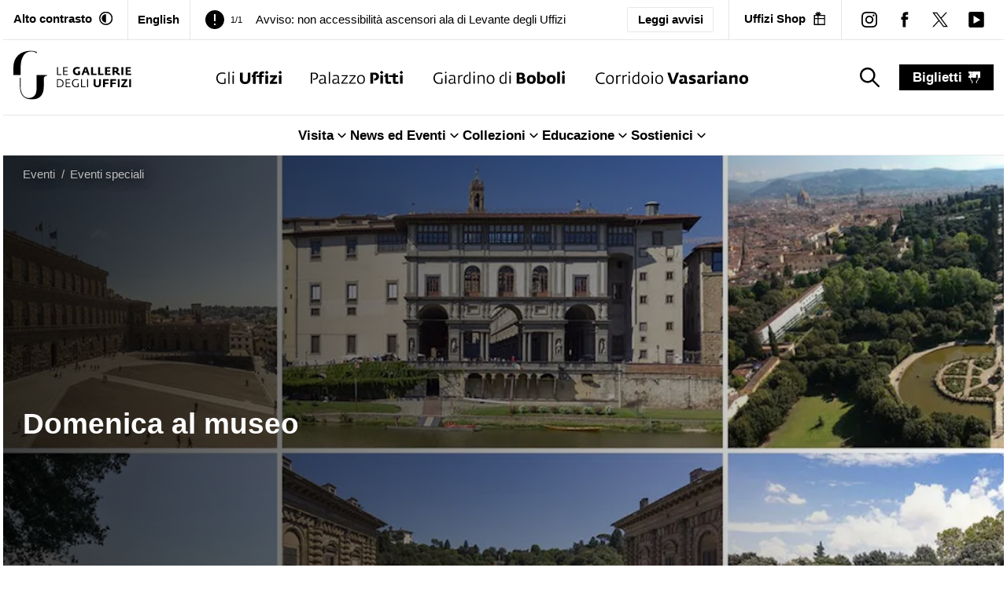

--- FILE ---
content_type: text/html; charset=utf-8
request_url: https://www.uffizi.it/eventi/domenica-al-museo
body_size: 28000
content:
<!DOCTYPE html><html><head><meta charSet="utf-8"/><meta name="viewport" content="width=device-width"/><link rel="manifest" href="/manifest.json"/><meta name="theme-color" media="(prefers-color-scheme: dark)" content="black"/><link rel="preload" as="image" href="/images/logo-horizontal-black.svg" fetchpriority="high"/><link rel="preload" as="image" href="/images/icons/uffizi-logoBlack.svg" fetchpriority="high"/><link rel="preload" as="image" href="/images/icons/pitti-logoBlack.svg" fetchpriority="high"/><link rel="preload" as="image" href="/images/icons/boboli-logoBlack.svg" fetchpriority="high"/><link rel="preload" as="image" href="/images/icons/vasariano-logoBlack.svg" fetchpriority="high"/><title>Torna &#x27;Domenica al Museo&#x27;! | Gallerie degli Uffizi</title><meta property="og:title" content="Torna &#x27;Domenica al Museo&#x27;!"/><meta name="twitter:title" content="Torna &#x27;Domenica al Museo&#x27;!"/><meta name="description" content="Ingresso gratuito alle Gallerie degli Uffizi la prima domenica del mese"/><meta property="og:description" content="Ingresso gratuito alle Gallerie degli Uffizi la prima domenica del mese"/><meta name="twitter:description" content="Ingresso gratuito alle Gallerie degli Uffizi la prima domenica del mese"/><meta property="og:image" content="https://www.datocms-assets.com/103094/1689101169-uffizi_gallery-prev.jpg?auto=format&amp;fit=max&amp;w=1200"/><meta property="og:image:width" content="1197"/><meta property="og:image:height" content="1198"/><meta property="og:image:alt" content="Domenica al museo"/><meta name="twitter:image" content="https://www.datocms-assets.com/103094/1689101169-uffizi_gallery-prev.jpg?auto=format&amp;fit=max&amp;w=1200"/><meta name="twitter:image:alt" content="Domenica al museo"/><meta property="og:locale" content="it"/><meta property="og:type" content="article"/><meta property="og:site_name" content="Gallerie degli Uffizi"/><meta property="article:modified_time" content="2025-11-06T16:13:34Z"/><meta property="article:publisher" content="https://www.facebook.com/uffizigalleries/"/><meta name="twitter:card" content="summary_large_image"/><meta name="twitter:site" content="@UffiziGalleries"/><link sizes="16x16" type="image/png" rel="icon" href="https://www.datocms-assets.com/103094/1696254803-favicon_uffizi.png?auto=format&amp;h=16&amp;w=16"/><link sizes="32x32" type="image/png" rel="icon" href="https://www.datocms-assets.com/103094/1696254803-favicon_uffizi.png?auto=format&amp;h=32&amp;w=32"/><link sizes="96x96" type="image/png" rel="icon" href="https://www.datocms-assets.com/103094/1696254803-favicon_uffizi.png?auto=format&amp;h=96&amp;w=96"/><link sizes="192x192" type="image/png" rel="icon" href="https://www.datocms-assets.com/103094/1696254803-favicon_uffizi.png?auto=format&amp;h=192&amp;w=192"/><link href="https://www.uffizi.it/en/events/free-entry-sunday" hrefLang="en" rel="alternate"/><link href="https://www.uffizi.it/eventi/domenica-al-museo" hrefLang="it" rel="alternate"/><link href="https://www.uffizi.it/eventi/domenica-al-museo" hrefLang="x-default" rel="alternate"/><link href="https://www.uffizi.it/eventi/domenica-al-museo" rel="canonical"/><meta name="next-head-count" content="36"/><link rel="preload" href="/_next/static/css/2c0c2abddd080ec4.css" as="style"/><link rel="stylesheet" href="/_next/static/css/2c0c2abddd080ec4.css" data-n-g=""/><link rel="preload" href="/_next/static/css/085ee5039026dc67.css" as="style"/><link rel="stylesheet" href="/_next/static/css/085ee5039026dc67.css" data-n-p=""/><link rel="preload" href="/_next/static/css/f516f4380ae5dbc4.css" as="style"/><link rel="stylesheet" href="/_next/static/css/f516f4380ae5dbc4.css" data-n-p=""/><noscript data-n-css=""></noscript><script defer="" nomodule="" src="/_next/static/chunks/polyfills-78c92fac7aa8fdd8.js"></script><script src="/_next/static/chunks/webpack-0a4bf701b520265b.js" defer=""></script><script src="/_next/static/chunks/framework-aec4381329cec0e4.js" defer=""></script><script src="/_next/static/chunks/main-d87ac6ea9066e8fa.js" defer=""></script><script src="/_next/static/chunks/pages/_app-e8074d27488e5c46.js" defer=""></script><script src="/_next/static/chunks/8051-ca75735be3409ee2.js" defer=""></script><script src="/_next/static/chunks/8220-9e0f27218b00b8bf.js" defer=""></script><script src="/_next/static/chunks/8899-974d7a49d504eef4.js" defer=""></script><script src="/_next/static/chunks/1099-509e07814de4b83a.js" defer=""></script><script src="/_next/static/chunks/4525-02c8c412411af63a.js" defer=""></script><script src="/_next/static/chunks/6735-beed8bd4d13ff340.js" defer=""></script><script src="/_next/static/chunks/3018-9e1ac41f6b5be15c.js" defer=""></script><script src="/_next/static/chunks/pages/eventi/%5Bslug%5D-b0b568040f040eeb.js" defer=""></script><script src="/_next/static/FqoYlWRauo3gY7l72Nxs2/_buildManifest.js" defer=""></script><script src="/_next/static/FqoYlWRauo3gY7l72Nxs2/_ssgManifest.js" defer=""></script></head><body><div id="__next"><div class="relative"><header><div data-datocms-noindex="true"><a href="#content" class="absolute left-1/2 z-60 -translate-x-1/2 -translate-y-[110%] bg-black px-3 py-2 text-white motion-safe:duration-200 focus:translate-y-0">Vai al contenuto principale</a><a href="#footer" class="absolute left-1/2 z-60 -translate-x-1/2 -translate-y-[110%] bg-black px-3 py-2 text-white motion-safe:duration-200 focus:translate-y-0">Vai al footer</a></div><div class="border-b border-border "><nav aria-label="secondary" class="4xl:container px-3 2xl:px-6 flex justify-between items-stretch"><div class="hidden lg:block pr-4.5 py-3 border-r border-border"><button class="flex items-stretch flex-0 font-bold group transition motion-safe:duration-200 whitespace-nowrap shrink-0" aria-label="Attiva modalità altro contrasto"><span class="text-xs hover-underline-group">Alto contrasto</span><div aria-hidden="true" class="w-[17.5px] h-[17.5px] bg-black ml-2 transition motion-safe:duration-200 whitespace-nowrap self-center" style="-webkit-mask-image:url(/images/icons/contrast_off.svg);mask-image:url(/images/icons/contrast_off.svg);-webkit-mask-repeat:no-repeat;mask-repeat:no-repeat;-webkit-mask-position:center;mask-position:center"></div></button></div><div class="px-3 hidden lg:flex border-r"><a title="English" class="py-3 flex  items-center gap-x-2 lg:font-bold text-sm hover:shadow-[0_-2px_0_black_inset] duration-200 " href="/en/events/free-entry-sunday"><span>English</span></a></div><div class="h-full pr-2 lg:px-[1.125rem] flex-1  text-sm leading-none overflow-hidden self-center flex justify-between items-center relative"><div class="splide max-w-full" aria-label="Header notices slider"><div class="splide__track"><ul class="splide__list"><li class="splide__slide flex items-center"><div aria-hidden="true" class="w-[14px] h-[14px] lg:w-[24px] lg:h-[24px] bg-black self-center shrink-0" style="-webkit-mask-image:url(/images/icons/exclamation.svg);mask-image:url(/images/icons/exclamation.svg);-webkit-mask-repeat:no-repeat;mask-repeat:no-repeat;-webkit-mask-position:center;mask-position:center"></div><span class="mx-2 text-[11px]">1/1</span><a title="Avviso: non accessibilità ascensori ala di Levante degli Uffizi" class="group lg:ml-2" href="/avvisi/2-dicembre-chiusura-ascensori-uffizi"><span class="text-[14px] lg:text-sm hover-underline-group !leading-[1.2]">Avviso: non accessibilità ascensori ala di Levante degli Uffizi</span></a></li></ul></div></div><a class="px-2 py-1 lg:px-3 lg:py-1 border text-[12px]  lg:text-xs rounded-sm font-semibold hover:bg-black hover:text-white whitespace-nowrap" href="/avvisi">Leggi avvisi</a></div><div class="pl-1 lg:hidden self-center"><a title="English" class="py-1 flex  items-center font-bold text-sm hover:shadow-[0_-2px_0_black_inset] duration-200 " href="/en/events/free-entry-sunday"><span>English</span></a></div><div class="hidden lg:block px-[1.125rem] py-3 border-border lg:border-l"><a target="_blank" rel="noreferrer noopener" title="" aria-label="Uffizi Shop (Apre in un&#x27;altra finestra)" class="text-xs flex items-center font-bold group transition motion-safe:duration-200 whitespace-nowrap" href="https://shop.uffizi.it/?utm_source=header-button&amp;utm_medium=link&amp;utm_campaign=uffizi"><span class="hover-underline-group ">Uffizi Shop</span><div aria-hidden="true" class="w-[17.5px] h-[17.5px] bg-black ml-2 transition motion-safe:duration-200" style="-webkit-mask-image:url(/images/icons/shop.svg);mask-image:url(/images/icons/shop.svg);-webkit-mask-repeat:no-repeat;mask-repeat:no-repeat;-webkit-mask-position:center;mask-position:center"></div></a></div><div class="hidden lg:flex lg:items-center pl-3 border-l border-border"><div><a target="_blank" rel="noreferrer noopener" title="instagram" aria-label="instagram (Apre in un&#x27;altra finestra)" class="group block p-[0.75rem]" href="https://www.instagram.com/uffizigalleries/"><div aria-hidden="true" class="w-[20px] h-[20px] bg-black" style="-webkit-mask-image:url(/images/icons/instagram.svg);mask-image:url(/images/icons/instagram.svg);-webkit-mask-repeat:no-repeat;mask-repeat:no-repeat;-webkit-mask-position:center;mask-position:center"></div></a></div><div><a target="_blank" rel="noreferrer noopener" title="facebook" aria-label="facebook (Apre in un&#x27;altra finestra)" class="group block p-[0.75rem]" href="https://www.facebook.com/uffizigalleries/"><div aria-hidden="true" class="w-[20px] h-[20px] bg-black" style="-webkit-mask-image:url(/images/icons/facebook.svg);mask-image:url(/images/icons/facebook.svg);-webkit-mask-repeat:no-repeat;mask-repeat:no-repeat;-webkit-mask-position:center;mask-position:center"></div></a></div><div><a target="_blank" rel="noreferrer noopener" title="twitter" aria-label="twitter (Apre in un&#x27;altra finestra)" class="group block p-[0.75rem]" href="https://twitter.com/uffizigalleries"><div aria-hidden="true" class="w-[20px] h-[20px] bg-black" style="-webkit-mask-image:url(/images/icons/twitter.svg);mask-image:url(/images/icons/twitter.svg);-webkit-mask-repeat:no-repeat;mask-repeat:no-repeat;-webkit-mask-position:center;mask-position:center"></div></a></div><div><a target="_blank" rel="noreferrer noopener" title="youtube" aria-label="youtube (Apre in un&#x27;altra finestra)" class="group block p-[0.75rem]" href="https://www.youtube.com/channel/UC9iTjM1LI5k60EhfTwNPO5w/videos"><div aria-hidden="true" class="w-[20px] h-[20px] bg-black" style="-webkit-mask-image:url(/images/icons/youtube.svg);mask-image:url(/images/icons/youtube.svg);-webkit-mask-repeat:no-repeat;mask-repeat:no-repeat;-webkit-mask-position:center;mask-position:center"></div></a></div></div></nav></div><div class="border-b border-border"><div class="4xl:container px-3 2xl:px-6 realative z-[4]"><nav aria-label="primary" class="flex justify-center items-stretch"><a title="Domenica al museo" class="py-3" href="/"><img alt="Le Gallerie degli Uffizi" title="Le Gallerie degli Uffizi" fetchpriority="high" width="200" height="100" decoding="async" data-nimg="1" class="w-auto max-w-[130px] max-h-[60px] md:max-w-[150px] md:max-h-[80px] 2xl:max-h-[100px]" style="color:transparent" src="/images/logo-horizontal-black.svg"/></a><ul class="justify-center hidden lg:flex items-center grow-[2]"><li class="mx-3 xl:mx-4.5 2xl:mx-9 h-full"><a title="Gli Uffizi" class="group relative h-full py-9.5 block whitespace-nowrap transition-all hover:shadow-[0_-5px_0_theme(colors.gold)_inset] " href="/gli-uffizi"><img alt="Gli Uffizi" fetchpriority="high" width="100" height="100" decoding="async" data-nimg="1" class="w-auto h-[15px] xl:h-[17px] 2xl:h-[19px] group-hover:opacity-0 transition-opacity" style="color:transparent" src="/images/icons/uffizi-logoBlack.svg"/><img aria-hidden="true" alt="Gli Uffizi colored" loading="lazy" width="100" height="100" decoding="async" data-nimg="1" class="absolute -translate-y-full w-auto max-h-[15px] xl:max-h-[17px] 2xl:max-h-[19px] transition-opacity opacity-0 group-hover:opacity-100" style="color:transparent" src="/images/uffizi-logo-color.svg"/></a></li><li class="mx-3 xl:mx-4.5 2xl:mx-9 h-full"><a title="Palazzo Pitti" class="group relative h-full py-9.5 block whitespace-nowrap transition-all hover:shadow-[0_-5px_0_theme(colors.red.DEFAULT)_inset] " href="/palazzo-pitti"><img alt="Palazzo Pitti" fetchpriority="high" width="100" height="100" decoding="async" data-nimg="1" class="w-auto h-[15px] xl:h-[17px] 2xl:h-[19px] group-hover:opacity-0 transition-opacity" style="color:transparent" src="/images/icons/pitti-logoBlack.svg"/><img aria-hidden="true" alt="Palazzo Pitti colored" loading="lazy" width="100" height="100" decoding="async" data-nimg="1" class="absolute -translate-y-full w-auto max-h-[15px] xl:max-h-[17px] 2xl:max-h-[19px] transition-opacity opacity-0 group-hover:opacity-100" style="color:transparent" src="/images/pitti-logo-color.svg"/></a></li><li class="mx-3 xl:mx-4.5 2xl:mx-9 h-full"><a title="Giardino di Boboli" class="group relative h-full py-9.5 block whitespace-nowrap transition-all hover:shadow-[0_-5px_0_theme(colors.green)_inset] " href="/giardino-boboli"><img alt="Giardino di Boboli" fetchpriority="high" width="100" height="100" decoding="async" data-nimg="1" class="w-auto h-[15px] xl:h-[17px] 2xl:h-[19px] group-hover:opacity-0 transition-opacity" style="color:transparent" src="/images/icons/boboli-logoBlack.svg"/><img aria-hidden="true" alt="Giardino di Boboli colored" loading="lazy" width="100" height="100" decoding="async" data-nimg="1" class="absolute -translate-y-full w-auto max-h-[15px] xl:max-h-[17px] 2xl:max-h-[19px] transition-opacity opacity-0 group-hover:opacity-100" style="color:transparent" src="/images/boboli-logo-color.svg"/></a></li><li class="mx-3 xl:mx-4.5 2xl:mx-9 h-full"><a title="Corridoio Vasariano" class="group relative h-full py-9.5 block whitespace-nowrap transition-all hover:shadow-[0_-5px_0_theme(colors.orange)_inset] " href="/corridoio-vasariano"><img alt="Corridoio Vasariano" fetchpriority="high" width="100" height="100" decoding="async" data-nimg="1" class="w-auto h-[15px] xl:h-[17px] 2xl:h-[19px] group-hover:opacity-0 transition-opacity" style="color:transparent" src="/images/icons/vasariano-logoBlack.svg"/><img aria-hidden="true" alt="Corridoio Vasariano colored" loading="lazy" width="100" height="100" decoding="async" data-nimg="1" class="absolute -translate-y-full w-auto max-h-[15px] xl:max-h-[17px] 2xl:max-h-[19px] transition-opacity opacity-0 group-hover:opacity-100" style="color:transparent" src="/images/vasariano-logo-color.svg"/></a></li></ul><div class="px-3 flex-0 flex items-center"><button aria-label="Mostra la ricerca" class="hidden lg:block flex-0 py-[0.375rem] px-3"><div aria-hidden="true" class="w-[25px] h-[25px] bg-black group-hover:bg-gray-dark ml-2 transition motion-safe:duration-200" style="-webkit-mask-image:url(/images/icons/search.svg);mask-image:url(/images/icons/search.svg);-webkit-mask-repeat:no-repeat;mask-repeat:no-repeat;-webkit-mask-position:center;mask-position:center"></div><span class="sr-only">search_label</span><span class="sr-only">search_label</span></button></div><div class="ml-auto lg:ml-0 flex-0 py-3 self-center"><a title="biglietti" class="flex items-center font-bold text-white bg-black capitalize px-4 py-1 hover:underline" href="/biglietti">biglietti<div aria-hidden="true" class="w-[15px] h-[15px] bg-white group-hover:bg-gray-light ml-2 transition motion-safe:duration-200" style="-webkit-mask-image:url(/images/icons/ticket.svg);mask-image:url(/images/icons/ticket.svg);-webkit-mask-repeat:no-repeat;mask-repeat:no-repeat;-webkit-mask-position:center;mask-position:center"></div></a></div><div class="lg:hidden flex-0 self-center py-3 ml-5 pl-5"><button type="button" class=""><span class="sr-only">Menu</span><div aria-hidden="true" class="h-6 w-6 bg-black group-hover:bg-gray-dark transition motion-safe:duration-200" style="-webkit-mask-image:url(/images/icons/hamburger.svg);mask-image:url(/images/icons/hamburger.svg);-webkit-mask-repeat:no-repeat;mask-repeat:no-repeat;-webkit-mask-position:center;mask-position:center"></div><div class="text-[11px]">menu</div></button></div></nav></div><div class="border-t border-border hidden lg:block"><nav aria-label="secondary"><ul class="flex justify-center gap-8 "><li><div class="" data-headlessui-state=""><button class="after:h-0 relative after:absolute after:bg-black after:motion-safe:duration-300 hover:after:h-[2px] after:left-0 after:right-1 after:bottom-0 inline-flex items-center gap-x-1 font-bold py-3" type="button" aria-expanded="false" data-headlessui-state=""><span>Visita</span><div aria-hidden="true" class="bg-black h-5 w-5  " style="-webkit-mask-image:url(/images/icons/arrow-down-alt.svg);mask-image:url(/images/icons/arrow-down-alt.svg);-webkit-mask-repeat:no-repeat;mask-repeat:no-repeat;-webkit-mask-position:center;mask-position:center"></div></button></div><div style="position:fixed;top:1px;left:1px;width:1px;height:0;padding:0;margin:-1px;overflow:hidden;clip:rect(0, 0, 0, 0);white-space:nowrap;border-width:0;display:none"></div></li><li><div class="" data-headlessui-state=""><button class="after:h-0 relative after:absolute after:bg-black after:motion-safe:duration-300 hover:after:h-[2px] after:left-0 after:right-1 after:bottom-0 inline-flex items-center gap-x-1 font-bold py-3" type="button" aria-expanded="false" data-headlessui-state=""><span>News ed Eventi</span><div aria-hidden="true" class="bg-black h-5 w-5  " style="-webkit-mask-image:url(/images/icons/arrow-down-alt.svg);mask-image:url(/images/icons/arrow-down-alt.svg);-webkit-mask-repeat:no-repeat;mask-repeat:no-repeat;-webkit-mask-position:center;mask-position:center"></div></button></div><div style="position:fixed;top:1px;left:1px;width:1px;height:0;padding:0;margin:-1px;overflow:hidden;clip:rect(0, 0, 0, 0);white-space:nowrap;border-width:0;display:none"></div></li><li><div class="" data-headlessui-state=""><button class="after:h-0 relative after:absolute after:bg-black after:motion-safe:duration-300 hover:after:h-[2px] after:left-0 after:right-1 after:bottom-0 inline-flex items-center gap-x-1 font-bold py-3" type="button" aria-expanded="false" data-headlessui-state=""><span>Collezioni</span><div aria-hidden="true" class="bg-black h-5 w-5  " style="-webkit-mask-image:url(/images/icons/arrow-down-alt.svg);mask-image:url(/images/icons/arrow-down-alt.svg);-webkit-mask-repeat:no-repeat;mask-repeat:no-repeat;-webkit-mask-position:center;mask-position:center"></div></button></div><div style="position:fixed;top:1px;left:1px;width:1px;height:0;padding:0;margin:-1px;overflow:hidden;clip:rect(0, 0, 0, 0);white-space:nowrap;border-width:0;display:none"></div></li><li><div class="" data-headlessui-state=""><button class="after:h-0 relative after:absolute after:bg-black after:motion-safe:duration-300 hover:after:h-[2px] after:left-0 after:right-1 after:bottom-0 inline-flex items-center gap-x-1 font-bold py-3" type="button" aria-expanded="false" data-headlessui-state=""><span>Educazione</span><div aria-hidden="true" class="bg-black h-5 w-5  " style="-webkit-mask-image:url(/images/icons/arrow-down-alt.svg);mask-image:url(/images/icons/arrow-down-alt.svg);-webkit-mask-repeat:no-repeat;mask-repeat:no-repeat;-webkit-mask-position:center;mask-position:center"></div></button></div><div style="position:fixed;top:1px;left:1px;width:1px;height:0;padding:0;margin:-1px;overflow:hidden;clip:rect(0, 0, 0, 0);white-space:nowrap;border-width:0;display:none"></div></li><li><div class="" data-headlessui-state=""><button class="after:h-0 relative after:absolute after:bg-black after:motion-safe:duration-300 hover:after:h-[2px] after:left-0 after:right-1 after:bottom-0 inline-flex items-center gap-x-1 font-bold py-3" type="button" aria-expanded="false" data-headlessui-state=""><span>Sostienici</span><div aria-hidden="true" class="bg-black h-5 w-5  " style="-webkit-mask-image:url(/images/icons/arrow-down-alt.svg);mask-image:url(/images/icons/arrow-down-alt.svg);-webkit-mask-repeat:no-repeat;mask-repeat:no-repeat;-webkit-mask-position:center;mask-position:center"></div></button></div><div style="position:fixed;top:1px;left:1px;width:1px;height:0;padding:0;margin:-1px;overflow:hidden;clip:rect(0, 0, 0, 0);white-space:nowrap;border-width:0;display:none"></div></li></ul></nav></div><div></div></div><nav class="text-xs 4xl:container px-6 py-3 2xl:px-6 2xl:py-3 w-full absolute z-[2] text-white/70 hc:text-white hc:bg-black 4xl:left-1/2 4xl:-translate-x-1/2" aria-label="breadcrumbs"><ol role="list" class="flex items-center"><li class="group"><div class="flex items-center  text-shadow"><a title="Eventi" href="/eventi"><span class="hover:underline">Eventi</span></a><div class="group-last:hidden mx-[0.5em]">/</div></div></li><li class="group"><div class="flex items-center  text-shadow"><a title="Eventi speciali" href="/categoria-eventi/eventi-speciali"><span class="hover:underline">Eventi speciali</span></a><div class="group-last:hidden mx-[0.5em]">/</div></div></li></ol></nav><nav class="fixed inset-x-0 bottom-0 bg-black p-2 z-[30] border-t boprder-white lg:hidden "><ul class="flex justify-center items-center gap"><li class=" w-[20%] md:w-[12.5%]"><a class="flex flex-col items-center whitespace-nowrap text-xxs sm:text-sm text-white" title="Visita" href="/visita"><div aria-hidden="true" class="w-[22px] h-[22px] bg-white mb-1" style="-webkit-mask-image:url(/images/icons/visit.svg);mask-image:url(/images/icons/visit.svg);-webkit-mask-repeat:no-repeat;mask-repeat:no-repeat;-webkit-mask-position:center;mask-position:center"></div>Visita</a></li><li class="hidden md:block w-[20%] md:w-[12.5%]"><a class="flex flex-col items-center whitespace-nowrap text-xxs sm:text-sm text-white" title="News" href="/news"><div aria-hidden="true" class="w-[22px] h-[22px] bg-white mb-1" style="-webkit-mask-image:url(/images/icons/magazine.svg);mask-image:url(/images/icons/magazine.svg);-webkit-mask-repeat:no-repeat;mask-repeat:no-repeat;-webkit-mask-position:center;mask-position:center"></div>News</a></li><li class=" w-[20%] md:w-[12.5%]"><a class="flex flex-col items-center whitespace-nowrap text-xxs sm:text-sm text-white" title="Eventi" href="/eventi"><div aria-hidden="true" class="w-[22px] h-[22px] bg-white mb-1" style="-webkit-mask-image:url(/images/icons/events.svg);mask-image:url(/images/icons/events.svg);-webkit-mask-repeat:no-repeat;mask-repeat:no-repeat;-webkit-mask-position:center;mask-position:center"></div>Eventi</a></li><li class=" w-[20%] md:w-[12.5%]"><a class="flex flex-col items-center whitespace-nowrap text-xxs sm:text-sm text-white" title="Opere" href="/opere/cerca"><div aria-hidden="true" class="w-[22px] h-[22px] bg-white mb-1" style="-webkit-mask-image:url(/images/icons/artworks.svg);mask-image:url(/images/icons/artworks.svg);-webkit-mask-repeat:no-repeat;mask-repeat:no-repeat;-webkit-mask-position:center;mask-position:center"></div>Opere</a></li><li class=" w-[20%] md:w-[12.5%]"><a class="flex flex-col items-center whitespace-nowrap text-xxs sm:text-sm text-white" title="Video" href="/video-storie"><div aria-hidden="true" class="w-[22px] h-[22px] bg-white mb-1" style="-webkit-mask-image:url(/images/icons/video.svg);mask-image:url(/images/icons/video.svg);-webkit-mask-repeat:no-repeat;mask-repeat:no-repeat;-webkit-mask-position:center;mask-position:center"></div>Video</a></li><li class=" w-[20%] md:w-[12.5%]"><a class="flex flex-col items-center whitespace-nowrap text-xxs sm:text-sm text-white" title="Ipervisioni" href="/mostre-virtuali"><div aria-hidden="true" class="w-[22px] h-[22px] bg-white mb-1" style="-webkit-mask-image:url(/images/icons/online-exhibitions.svg);mask-image:url(/images/icons/online-exhibitions.svg);-webkit-mask-repeat:no-repeat;mask-repeat:no-repeat;-webkit-mask-position:center;mask-position:center"></div>Ipervisioni</a></li></ul></nav></header><main id="content" class="relative z-[1] min-h-[80vh]"><div class="md:h-[700px] 3xl:h-[800px] 4xl:h-[900px] relative z-10 bg-black h-[450px]"><div class="4xl:container overflow-hidden"><div data-ref="text-container" class="hc:bg-black hc:max-w-none max-w-[500px] 4xl:max-w-[700px] md:bottom-auto px-6 md:content-start absolute md:top-1/2 md:-translate-y-1/2 bottom-12 z-20 text-white py-6"><div class="grid gap-3 md:gap-4 mb-3 md:mb-4"><h1 class="text-xl font-bold md:text-2xl 4xl:text-3xl motion-safe:animate-entrance-from-left">Domenica al museo</h1></div></div></div><div class="overflow-hidden h-full"><div class="h-full" data-ref="image-container"><div class="" style="overflow:hidden;position:absolute;left:0;top:0;width:100%;height:100%;max-width:none;max-height:none"><img aria-hidden="true" alt="" src="[data-uri]" style="object-fit:cover;transition:opacity 500ms;opacity:0;position:absolute;left:-5%;top:-5%;width:110%;height:110%;max-width:none;max-height:none"/><picture><source srcSet="https://www.datocms-assets.com/103094/1690983555-1581507035540608-header_pitti-uffizi-boboli.jpg?auto=format%2Ccompress&amp;dpr=0.25&amp;fit=crop&amp;h=800&amp;w=1920 480w,https://www.datocms-assets.com/103094/1690983555-1581507035540608-header_pitti-uffizi-boboli.jpg?auto=format%2Ccompress&amp;dpr=0.5&amp;fit=crop&amp;h=800&amp;w=1920 960w,https://www.datocms-assets.com/103094/1690983555-1581507035540608-header_pitti-uffizi-boboli.jpg?auto=format%2Ccompress&amp;dpr=0.75&amp;fit=crop&amp;h=800&amp;w=1920 1440w,https://www.datocms-assets.com/103094/1690983555-1581507035540608-header_pitti-uffizi-boboli.jpg?auto=format%2Ccompress&amp;fit=crop&amp;h=800&amp;w=1920 1920w"/><img src="https://www.datocms-assets.com/103094/1690983555-1581507035540608-header_pitti-uffizi-boboli.jpg?auto=format%2Ccompress&amp;fit=crop&amp;h=800&amp;w=1920" alt="Domenica al museo" title="Domenica al museo" fetchpriority="high" style="opacity:1;transition:opacity 500ms;position:absolute;left:0;top:0;width:100%;height:100%;max-width:none;max-height:none;object-fit:cover"/></picture><noscript><picture><source srcSet="https://www.datocms-assets.com/103094/1690983555-1581507035540608-header_pitti-uffizi-boboli.jpg?auto=format%2Ccompress&amp;dpr=0.25&amp;fit=crop&amp;h=800&amp;w=1920 480w,https://www.datocms-assets.com/103094/1690983555-1581507035540608-header_pitti-uffizi-boboli.jpg?auto=format%2Ccompress&amp;dpr=0.5&amp;fit=crop&amp;h=800&amp;w=1920 960w,https://www.datocms-assets.com/103094/1690983555-1581507035540608-header_pitti-uffizi-boboli.jpg?auto=format%2Ccompress&amp;dpr=0.75&amp;fit=crop&amp;h=800&amp;w=1920 1440w,https://www.datocms-assets.com/103094/1690983555-1581507035540608-header_pitti-uffizi-boboli.jpg?auto=format%2Ccompress&amp;fit=crop&amp;h=800&amp;w=1920 1920w"/><img src="https://www.datocms-assets.com/103094/1690983555-1581507035540608-header_pitti-uffizi-boboli.jpg?auto=format%2Ccompress&amp;fit=crop&amp;h=800&amp;w=1920" alt="Domenica al museo" title="Domenica al museo" style="position:absolute;left:0;top:0;width:100%;height:100%;max-width:none;max-height:none;object-fit:cover" fetchpriority="high"/></picture></noscript></div></div></div><div class="absolute h-full md:w-full left-0 bottom-0 right-0 bg-gradient-to-t md:bg-gradient-to-r from-black/75"></div></div><div class="max-w-[1360px] grid lg:grid-cols-12 mx-auto"><section class="lg:col-span-8 px-6 py-9 md:py-14"><h2 class="mb-9 text-lg md:text-xl md:mb-14">Ingresso gratuito ai musei statali la prima domenica di ogni mese</h2><div class="mb-9 md:mb-10"><div id="174341779"><div class="prose text-black inline prose-p:mt-1"><div><p class="block mb-3">L&#x27;iniziativa del Ministero della cultura &quot;<a class="underline" target="_blank" rel="noreferrer" title="https://cultura.gov.it/domenicalmuseo" href="https://cultura.gov.it/domenicalmuseo" aria-label="https://cultura.gov.it/domenicalmuseo open in new window">Domenica al Museo</a>&quot; prevede l&#x27;<strong>Ingresso gratuito la prima domenica di ogni mese</strong> in tutti i monumenti, musei, gallerie, parchi e giardini monumentali dello Stato. Si tratta ormai di un appuntamento fisso per consentire a tutti una visita nei luoghi statali della cultura. Anche i musei afferenti alle Gallerie degli Uffizi naturalmente partecipano con entusiasmo all&#x27;iniziativa.</p><p class="block mb-3">Per info sulle modalità di ingresso <a class="underline" target="_blank" rel="noreferrer" title="https://www.uffizi.it/pagine/come-acquistare-i-biglietti#giornate-o-fasce-orarie-con-ingresso-gratuito" href="https://www.uffizi.it/pagine/come-acquistare-i-biglietti#giornate-o-fasce-orarie-con-ingresso-gratuito" aria-label="https://www.uffizi.it/pagine/come-acquistare-i-biglietti#giornate-o-fasce-orarie-con-ingresso-gratuito open in new window">clicca qui</a></p><p class="block mb-3"></p><p class="block mb-3"> </p><p class="block mb-3"> </p><p class="block mb-3"> </p></div></div></div></div></section><aside class="px-6 lg:col-span-4 lg:pl-14 lg:py-24"><section><div class="font-bold text-lg pb-6 border-b mb-3">Info</div><div class="inline-block font-lg"><p class="font-bold pb-3"> </p><div><p class="block mb-3"><a class="underline" target="_blank" rel="noreferrer" title="https://www.uffizi.it/gli-uffizi#timetable-prices" href="https://www.uffizi.it/gli-uffizi#timetable-prices" aria-label="https://www.uffizi.it/gli-uffizi#timetable-prices open in new window">Gli Uffizi</a></p><p class="block mb-3"><a class="underline" target="_blank" rel="noreferrer" title="https://www.uffizi.it/palazzo-pitti#timetable-prices" href="https://www.uffizi.it/palazzo-pitti#timetable-prices" aria-label="https://www.uffizi.it/palazzo-pitti#timetable-prices open in new window">Palazzo Pitti</a></p><p class="block mb-3"><a class="underline" target="_blank" rel="noreferrer" title="https://www.uffizi.it/giardino-boboli#timetable-prices" href="https://www.uffizi.it/giardino-boboli#timetable-prices" aria-label="https://www.uffizi.it/giardino-boboli#timetable-prices open in new window">Giardino di Boboli</a></p><p class="block mb-3">Non è possibile prenotare l&#x27;ingresso. Priorità di accesso solo per persone con disabilità e donne in stato di gravidanza.</p></div></div></section></aside></div><section class=""><div class="4xl:container px-6 pt-6 pb-12 md:py-6 lg:py-9 md:flex md:justify-between"><h2 class="font-bold text-lg md:text-xl pb-6 md:pb-0">Altri eventi</h2><div class="md:hidden"><div class="4xl:container pb-6 md:pb-12 xl:pb-8 md:px-6 grid gap-6 md:grid-cols-2 xl:grid-cols-3"><div><a title="Il nuovo allestimento del Museo della Moda e del Costume" href="/eventi/riapre-completamente-il-museo-della-moda-e-del-costume-con-un-nuovo-allestimento"><div class="flex flex-col relative z-10 card-container group overflow-hidden"><div class="image-container image-container-gradient relative h-[320px] md:h-[380px] lg:h-[420px] xl:h-[500px] 4xl:h-[600px] border-red after:bg-red md:border-b-0 border-b-[8px] card-showcase-image overflow-hidden after:absolute after:mix-blend-screen"><div class="card-image" style="overflow:hidden;position:absolute;left:0;top:0;width:100%;height:100%;max-width:none;max-height:none"><img aria-hidden="true" alt="" src="[data-uri]" style="object-fit:cover;transition:opacity 500ms;opacity:1;position:absolute;left:-5%;top:-5%;width:110%;height:110%;max-width:none;max-height:none"/><noscript><picture><source srcSet="https://www.datocms-assets.com/103094/1731424783-dsc5010.jpg?auto=format%2Ccompress&amp;dpr=0.25&amp;fit=crop&amp;h=926&amp;w=780 195w,https://www.datocms-assets.com/103094/1731424783-dsc5010.jpg?auto=format%2Ccompress&amp;dpr=0.5&amp;fit=crop&amp;h=926&amp;w=780 390w,https://www.datocms-assets.com/103094/1731424783-dsc5010.jpg?auto=format%2Ccompress&amp;dpr=0.75&amp;fit=crop&amp;h=926&amp;w=780 585w,https://www.datocms-assets.com/103094/1731424783-dsc5010.jpg?auto=format%2Ccompress&amp;fit=crop&amp;h=926&amp;w=780 780w,https://www.datocms-assets.com/103094/1731424783-dsc5010.jpg?auto=format%2Ccompress&amp;dpr=1.5&amp;fit=crop&amp;h=926&amp;w=780 1170w,https://www.datocms-assets.com/103094/1731424783-dsc5010.jpg?auto=format%2Ccompress&amp;dpr=2&amp;fit=crop&amp;h=926&amp;w=780 1560w,https://www.datocms-assets.com/103094/1731424783-dsc5010.jpg?auto=format%2Ccompress&amp;dpr=3&amp;fit=crop&amp;h=926&amp;w=780 2340w"/><img src="https://www.datocms-assets.com/103094/1731424783-dsc5010.jpg?auto=format%2Ccompress&amp;fit=crop&amp;h=926&amp;w=780" alt="Una mostra d&#x27;arte in una stanza rossa espone un abito storico con intricati dettagli floreali, insieme a un vaso decorato, un ventaglio elegante e una scarpa d&#x27;epoca, tutti esposti in una teca di vetro." style="position:absolute;left:0;top:0;width:100%;height:100%;max-width:none;max-height:none;object-fit:cover" loading="lazy"/></picture></noscript></div></div><div class="md:hc:bg-black md:hc:pt-3 card-showcase-body hc:border-black relative md:absolute py-6 border-b-0 md:border-b-[8px] border-red bg-red bg-transparent md:hc:bg-black md:text-white text-black"><div class="bg-red border-red hc:bg-black card-showcase-label letter-spacing-[2px] absolute uppercase font-bold text-sm px-[14px] pt-[3px] pb-[2px] md:px-6 text-white">Palazzo Pitti</div><h3 class="font-bold text-lg md:text-xl mb-3 pt-3 max-w-[500px] group-hover:underline motion-safe:duration-200">Il nuovo allestimento del Museo della Moda e del Costume</h3><span class="text-base block">Dal<!-- --> <!-- -->16/07/2024<!-- --> <!-- -->al 31/12/2030</span><div class="block"><div class="invisible border-red bg-red inline-flex items-center px-2 py-2 text-sm text-center rounded-full md:hidden"><div aria-hidden="true" class="bg-white w-[15px] h-[15px]" style="-webkit-mask-image:url(/images/icons/arrowRight.svg);mask-image:url(/images/icons/arrowRight.svg);-webkit-mask-repeat:no-repeat;mask-repeat:no-repeat;-webkit-mask-position:center;mask-position:center"></div></div></div></div></div></a></div><div><a title="A Palazzo Pitti il Novecento in quaranta abiti da sogno: nuovo allestimento al Museo della Moda" href="/eventi/nuovo-allestimento-museo-moda-2025"><div class="flex flex-col relative z-10 card-container group overflow-hidden"><div class="image-container image-container-gradient relative h-[320px] md:h-[380px] lg:h-[420px] xl:h-[500px] 4xl:h-[600px] border-red after:bg-red md:border-b-0 border-b-[8px] card-showcase-image overflow-hidden after:absolute after:mix-blend-screen"><div class="card-image" style="overflow:hidden;position:absolute;left:0;top:0;width:100%;height:100%;max-width:none;max-height:none"><img aria-hidden="true" alt="" src="[data-uri]" style="object-fit:cover;transition:opacity 500ms;opacity:1;position:absolute;left:-5%;top:-5%;width:110%;height:110%;max-width:none;max-height:none"/><noscript><picture><source srcSet="https://www.datocms-assets.com/103094/1752223093-museo-della-moda-e-del-costume-nuovo-allestimento-11.jpg?auto=format%2Ccompress&amp;dpr=0.25&amp;fit=crop&amp;h=926&amp;w=780 195w,https://www.datocms-assets.com/103094/1752223093-museo-della-moda-e-del-costume-nuovo-allestimento-11.jpg?auto=format%2Ccompress&amp;dpr=0.5&amp;fit=crop&amp;h=926&amp;w=780 390w,https://www.datocms-assets.com/103094/1752223093-museo-della-moda-e-del-costume-nuovo-allestimento-11.jpg?auto=format%2Ccompress&amp;dpr=0.75&amp;fit=crop&amp;h=926&amp;w=780 585w,https://www.datocms-assets.com/103094/1752223093-museo-della-moda-e-del-costume-nuovo-allestimento-11.jpg?auto=format%2Ccompress&amp;fit=crop&amp;h=926&amp;w=780 780w,https://www.datocms-assets.com/103094/1752223093-museo-della-moda-e-del-costume-nuovo-allestimento-11.jpg?auto=format%2Ccompress&amp;dpr=1.5&amp;fit=crop&amp;h=926&amp;w=780 1170w,https://www.datocms-assets.com/103094/1752223093-museo-della-moda-e-del-costume-nuovo-allestimento-11.jpg?auto=format%2Ccompress&amp;dpr=2&amp;fit=crop&amp;h=926&amp;w=780 1560w,https://www.datocms-assets.com/103094/1752223093-museo-della-moda-e-del-costume-nuovo-allestimento-11.jpg?auto=format%2Ccompress&amp;dpr=3&amp;fit=crop&amp;h=926&amp;w=780 2340w,https://www.datocms-assets.com/103094/1752223093-museo-della-moda-e-del-costume-nuovo-allestimento-11.jpg?auto=format%2Ccompress&amp;dpr=4&amp;fit=crop&amp;h=926&amp;w=780 3120w"/><img src="https://www.datocms-assets.com/103094/1752223093-museo-della-moda-e-del-costume-nuovo-allestimento-11.jpg?auto=format%2Ccompress&amp;fit=crop&amp;h=926&amp;w=780" alt="Due manichini esposti su sfondo rosso, uno indossa un abito nero con dettagli floreali bianchi in vita, l&#x27;altro è vestito con un abito rosso luminoso con maniche voluminose, entrambi rappresentano un&#x27;elegante moda da sera." style="position:absolute;left:0;top:0;width:100%;height:100%;max-width:none;max-height:none;object-fit:cover" loading="lazy"/></picture></noscript></div></div><div class="md:hc:bg-black md:hc:pt-3 card-showcase-body hc:border-black relative md:absolute py-6 border-b-0 md:border-b-[8px] border-red bg-red bg-transparent md:hc:bg-black md:text-white text-black"><div class="bg-red border-red hc:bg-black card-showcase-label letter-spacing-[2px] absolute uppercase font-bold text-sm px-[14px] pt-[3px] pb-[2px] md:px-6 text-white">Palazzo Pitti</div><h3 class="font-bold text-lg md:text-xl mb-3 pt-3 max-w-[500px] group-hover:underline motion-safe:duration-200">A Palazzo Pitti il Novecento in quaranta abiti da sogno: nuovo allestimento al Museo della Moda</h3><span class="text-base block">Dal<!-- --> <!-- -->16/07/2025<!-- --> <!-- -->al 31/12/2026</span><div class="block"><div class="invisible border-red bg-red inline-flex items-center px-2 py-2 text-sm text-center rounded-full md:hidden"><div aria-hidden="true" class="bg-white w-[15px] h-[15px]" style="-webkit-mask-image:url(/images/icons/arrowRight.svg);mask-image:url(/images/icons/arrowRight.svg);-webkit-mask-repeat:no-repeat;mask-repeat:no-repeat;-webkit-mask-position:center;mask-position:center"></div></div></div></div></div></a></div><div><a title="A Palazzo Pitti il ‘best of’ dei mobili dei re" href="/eventi/i-mobili-dei-re"><div class="flex flex-col relative z-10 card-container group overflow-hidden"><div class="image-container image-container-gradient relative h-[320px] md:h-[380px] lg:h-[420px] xl:h-[500px] 4xl:h-[600px] border-red after:bg-red md:border-b-0 border-b-[8px] card-showcase-image overflow-hidden after:absolute after:mix-blend-screen"><div class="card-image" style="overflow:hidden;position:absolute;left:0;top:0;width:100%;height:100%;max-width:none;max-height:none"><img aria-hidden="true" alt="" src="[data-uri]" style="object-fit:cover;transition:opacity 500ms;opacity:1;position:absolute;left:-5%;top:-5%;width:110%;height:110%;max-width:none;max-height:none"/><noscript><picture><source srcSet="https://www.datocms-assets.com/103094/1764771032-sala-delle-nicchie_hd_1.jpeg?auto=format%2Ccompress&amp;dpr=0.25&amp;fit=crop&amp;h=926&amp;w=780 195w,https://www.datocms-assets.com/103094/1764771032-sala-delle-nicchie_hd_1.jpeg?auto=format%2Ccompress&amp;dpr=0.5&amp;fit=crop&amp;h=926&amp;w=780 390w,https://www.datocms-assets.com/103094/1764771032-sala-delle-nicchie_hd_1.jpeg?auto=format%2Ccompress&amp;dpr=0.75&amp;fit=crop&amp;h=926&amp;w=780 585w,https://www.datocms-assets.com/103094/1764771032-sala-delle-nicchie_hd_1.jpeg?auto=format%2Ccompress&amp;fit=crop&amp;h=926&amp;w=780 780w,https://www.datocms-assets.com/103094/1764771032-sala-delle-nicchie_hd_1.jpeg?auto=format%2Ccompress&amp;dpr=1.5&amp;fit=crop&amp;h=926&amp;w=780 1170w,https://www.datocms-assets.com/103094/1764771032-sala-delle-nicchie_hd_1.jpeg?auto=format%2Ccompress&amp;dpr=2&amp;fit=crop&amp;h=926&amp;w=780 1560w"/><img src="https://www.datocms-assets.com/103094/1764771032-sala-delle-nicchie_hd_1.jpeg?auto=format%2Ccompress&amp;fit=crop&amp;h=926&amp;w=780" alt="La Sala delle Nicchie di Palazzo Pitti con esposizione di mobili" title="La Sala delle Nicchie di Palazzo Pitti con esposizione di mobili" style="position:absolute;left:0;top:0;width:100%;height:100%;max-width:none;max-height:none;object-fit:cover" loading="lazy"/></picture></noscript></div></div><div class="md:hc:bg-black md:hc:pt-3 card-showcase-body hc:border-black relative md:absolute py-6 border-b-0 md:border-b-[8px] border-red bg-red bg-transparent md:hc:bg-black md:text-white text-black"><div class="bg-red border-red hc:bg-black card-showcase-label letter-spacing-[2px] absolute uppercase font-bold text-sm px-[14px] pt-[3px] pb-[2px] md:px-6 text-white">Palazzo Pitti</div><h3 class="font-bold text-lg md:text-xl mb-3 pt-3 max-w-[500px] group-hover:underline motion-safe:duration-200">A Palazzo Pitti il ‘best of’ dei mobili dei re</h3><span class="text-base block">Dal<!-- --> <!-- -->09/12/2025<!-- --> <!-- -->al 31/12/2026</span><div class="block"><div class="invisible border-red bg-red inline-flex items-center px-2 py-2 text-sm text-center rounded-full md:hidden"><div aria-hidden="true" class="bg-white w-[15px] h-[15px]" style="-webkit-mask-image:url(/images/icons/arrowRight.svg);mask-image:url(/images/icons/arrowRight.svg);-webkit-mask-repeat:no-repeat;mask-repeat:no-repeat;-webkit-mask-position:center;mask-position:center"></div></div></div></div></div></a></div><div><a title="Cera una volta. I Medici e le arti della ceroplastica" href="/eventi/cera-una-volta"><div class="flex flex-col relative z-10 card-container group overflow-hidden"><div class="image-container image-container-gradient relative h-[320px] md:h-[380px] lg:h-[420px] xl:h-[500px] 4xl:h-[600px] border-gold after:bg-gold md:border-b-0 border-b-[8px] card-showcase-image overflow-hidden after:absolute after:mix-blend-screen"><div class="card-image" style="overflow:hidden;position:absolute;left:0;top:0;width:100%;height:100%;max-width:none;max-height:none"><img aria-hidden="true" alt="" src="[data-uri]" style="object-fit:cover;transition:opacity 500ms;opacity:1;position:absolute;left:-5%;top:-5%;width:110%;height:110%;max-width:none;max-height:none"/><noscript><picture><source srcSet="https://www.datocms-assets.com/103094/1765970949-cera-una-volta-uffizi-26.jpg?auto=format%2Ccompress&amp;crop=focalpoint&amp;dpr=0.25&amp;fit=crop&amp;fp-x=0.5&amp;fp-y=0.43&amp;h=926&amp;w=780 195w,https://www.datocms-assets.com/103094/1765970949-cera-una-volta-uffizi-26.jpg?auto=format%2Ccompress&amp;crop=focalpoint&amp;dpr=0.5&amp;fit=crop&amp;fp-x=0.5&amp;fp-y=0.43&amp;h=926&amp;w=780 390w,https://www.datocms-assets.com/103094/1765970949-cera-una-volta-uffizi-26.jpg?auto=format%2Ccompress&amp;crop=focalpoint&amp;dpr=0.75&amp;fit=crop&amp;fp-x=0.5&amp;fp-y=0.43&amp;h=926&amp;w=780 585w,https://www.datocms-assets.com/103094/1765970949-cera-una-volta-uffizi-26.jpg?auto=format%2Ccompress&amp;crop=focalpoint&amp;fit=crop&amp;fp-x=0.5&amp;fp-y=0.43&amp;h=926&amp;w=780 780w,https://www.datocms-assets.com/103094/1765970949-cera-una-volta-uffizi-26.jpg?auto=format%2Ccompress&amp;crop=focalpoint&amp;dpr=1.5&amp;fit=crop&amp;fp-x=0.5&amp;fp-y=0.43&amp;h=926&amp;w=780 1170w,https://www.datocms-assets.com/103094/1765970949-cera-una-volta-uffizi-26.jpg?auto=format%2Ccompress&amp;crop=focalpoint&amp;dpr=2&amp;fit=crop&amp;fp-x=0.5&amp;fp-y=0.43&amp;h=926&amp;w=780 1560w"/><img src="https://www.datocms-assets.com/103094/1765970949-cera-una-volta-uffizi-26.jpg?auto=format%2Ccompress&amp;crop=focalpoint&amp;fit=crop&amp;fp-x=0.5&amp;fp-y=0.43&amp;h=926&amp;w=780" alt="Mostra &quot;Cera una volta&quot;, foto di allestimento" title="Ceroplasta attivo in Toscana nella prima metà del XVII secolo, Santa Maria Maddalena che legge, circa 1610-1620, cera policroma su vetro dipinto, legno, fibre vegetali, carta, avorio, Firenze, Palazzo Pitti, Tesoro dei Granduchi" style="position:absolute;left:0;top:0;width:100%;height:100%;max-width:none;max-height:none;object-fit:cover" loading="lazy"/></picture></noscript></div></div><div class="md:hc:bg-black md:hc:pt-3 card-showcase-body hc:border-black relative md:absolute py-6 border-b-0 md:border-b-[8px] border-gold bg-gold bg-transparent md:hc:bg-black md:text-white text-black"><div class="bg-gold border-gold hc:bg-black card-showcase-label letter-spacing-[2px] absolute uppercase font-bold text-sm px-[14px] pt-[3px] pb-[2px] md:px-6 text-white">Gli Uffizi</div><h3 class="font-bold text-lg md:text-xl mb-3 pt-3 max-w-[500px] group-hover:underline motion-safe:duration-200">Cera una volta. I Medici e le arti della ceroplastica</h3><span class="text-base block">Dal<!-- --> <!-- -->18/12/2025<!-- --> <!-- -->al 12/04/2026</span><div class="block"><div class="invisible border-gold bg-gold inline-flex items-center px-2 py-2 text-sm text-center rounded-full md:hidden"><div aria-hidden="true" class="bg-white w-[15px] h-[15px]" style="-webkit-mask-image:url(/images/icons/arrowRight.svg);mask-image:url(/images/icons/arrowRight.svg);-webkit-mask-repeat:no-repeat;mask-repeat:no-repeat;-webkit-mask-position:center;mask-position:center"></div></div></div></div></div></a></div></div></div><a class="justify-center text-sm lg:text-base hover:underline rounded-sm tracking-[0.5px] bg-black-light text-white font-bold px-4 py-[8.2px] flex items-center motion-safe:duration-300 whitespace-nowrap isolate z-[1]" target="" rel="" href="/eventi">Vedi tutti</a></div><div aria-hidden="true" class="hidden md:block"><div class="4xl:container pb-6 md:pb-12 xl:pb-8 md:px-6 grid gap-6 md:grid-cols-2 xl:grid-cols-3"><div><a title="Il nuovo allestimento del Museo della Moda e del Costume" href="/eventi/riapre-completamente-il-museo-della-moda-e-del-costume-con-un-nuovo-allestimento"><div class="flex flex-col relative z-10 card-container group overflow-hidden"><div class="image-container image-container-gradient relative h-[320px] md:h-[380px] lg:h-[420px] xl:h-[500px] 4xl:h-[600px] border-red after:bg-red md:border-b-0 border-b-[8px] card-showcase-image overflow-hidden after:absolute after:mix-blend-screen"><div class="card-image" style="overflow:hidden;position:absolute;left:0;top:0;width:100%;height:100%;max-width:none;max-height:none"><img aria-hidden="true" alt="" src="[data-uri]" style="object-fit:cover;transition:opacity 500ms;opacity:1;position:absolute;left:-5%;top:-5%;width:110%;height:110%;max-width:none;max-height:none"/><noscript><picture><source srcSet="https://www.datocms-assets.com/103094/1731424783-dsc5010.jpg?auto=format%2Ccompress&amp;dpr=0.25&amp;fit=crop&amp;h=926&amp;w=780 195w,https://www.datocms-assets.com/103094/1731424783-dsc5010.jpg?auto=format%2Ccompress&amp;dpr=0.5&amp;fit=crop&amp;h=926&amp;w=780 390w,https://www.datocms-assets.com/103094/1731424783-dsc5010.jpg?auto=format%2Ccompress&amp;dpr=0.75&amp;fit=crop&amp;h=926&amp;w=780 585w,https://www.datocms-assets.com/103094/1731424783-dsc5010.jpg?auto=format%2Ccompress&amp;fit=crop&amp;h=926&amp;w=780 780w,https://www.datocms-assets.com/103094/1731424783-dsc5010.jpg?auto=format%2Ccompress&amp;dpr=1.5&amp;fit=crop&amp;h=926&amp;w=780 1170w,https://www.datocms-assets.com/103094/1731424783-dsc5010.jpg?auto=format%2Ccompress&amp;dpr=2&amp;fit=crop&amp;h=926&amp;w=780 1560w,https://www.datocms-assets.com/103094/1731424783-dsc5010.jpg?auto=format%2Ccompress&amp;dpr=3&amp;fit=crop&amp;h=926&amp;w=780 2340w"/><img src="https://www.datocms-assets.com/103094/1731424783-dsc5010.jpg?auto=format%2Ccompress&amp;fit=crop&amp;h=926&amp;w=780" alt="Una mostra d&#x27;arte in una stanza rossa espone un abito storico con intricati dettagli floreali, insieme a un vaso decorato, un ventaglio elegante e una scarpa d&#x27;epoca, tutti esposti in una teca di vetro." style="position:absolute;left:0;top:0;width:100%;height:100%;max-width:none;max-height:none;object-fit:cover" loading="lazy"/></picture></noscript></div></div><div class="md:hc:bg-black md:hc:pt-3 card-showcase-body hc:border-black relative md:absolute py-6 border-b-0 md:border-b-[8px] border-red bg-red bg-transparent md:hc:bg-black md:text-white text-black"><div class="bg-red border-red hc:bg-black card-showcase-label letter-spacing-[2px] absolute uppercase font-bold text-sm px-[14px] pt-[3px] pb-[2px] md:px-6 text-white">Palazzo Pitti</div><h3 class="font-bold text-lg md:text-xl mb-3 pt-3 max-w-[500px] group-hover:underline motion-safe:duration-200">Il nuovo allestimento del Museo della Moda e del Costume</h3><span class="text-base block">Dal<!-- --> <!-- -->16/07/2024<!-- --> <!-- -->al 31/12/2030</span><div class="block"><div class="invisible border-red bg-red inline-flex items-center px-2 py-2 text-sm text-center rounded-full md:hidden"><div aria-hidden="true" class="bg-white w-[15px] h-[15px]" style="-webkit-mask-image:url(/images/icons/arrowRight.svg);mask-image:url(/images/icons/arrowRight.svg);-webkit-mask-repeat:no-repeat;mask-repeat:no-repeat;-webkit-mask-position:center;mask-position:center"></div></div></div></div></div></a></div><div><a title="A Palazzo Pitti il Novecento in quaranta abiti da sogno: nuovo allestimento al Museo della Moda" href="/eventi/nuovo-allestimento-museo-moda-2025"><div class="flex flex-col relative z-10 card-container group overflow-hidden"><div class="image-container image-container-gradient relative h-[320px] md:h-[380px] lg:h-[420px] xl:h-[500px] 4xl:h-[600px] border-red after:bg-red md:border-b-0 border-b-[8px] card-showcase-image overflow-hidden after:absolute after:mix-blend-screen"><div class="card-image" style="overflow:hidden;position:absolute;left:0;top:0;width:100%;height:100%;max-width:none;max-height:none"><img aria-hidden="true" alt="" src="[data-uri]" style="object-fit:cover;transition:opacity 500ms;opacity:1;position:absolute;left:-5%;top:-5%;width:110%;height:110%;max-width:none;max-height:none"/><noscript><picture><source srcSet="https://www.datocms-assets.com/103094/1752223093-museo-della-moda-e-del-costume-nuovo-allestimento-11.jpg?auto=format%2Ccompress&amp;dpr=0.25&amp;fit=crop&amp;h=926&amp;w=780 195w,https://www.datocms-assets.com/103094/1752223093-museo-della-moda-e-del-costume-nuovo-allestimento-11.jpg?auto=format%2Ccompress&amp;dpr=0.5&amp;fit=crop&amp;h=926&amp;w=780 390w,https://www.datocms-assets.com/103094/1752223093-museo-della-moda-e-del-costume-nuovo-allestimento-11.jpg?auto=format%2Ccompress&amp;dpr=0.75&amp;fit=crop&amp;h=926&amp;w=780 585w,https://www.datocms-assets.com/103094/1752223093-museo-della-moda-e-del-costume-nuovo-allestimento-11.jpg?auto=format%2Ccompress&amp;fit=crop&amp;h=926&amp;w=780 780w,https://www.datocms-assets.com/103094/1752223093-museo-della-moda-e-del-costume-nuovo-allestimento-11.jpg?auto=format%2Ccompress&amp;dpr=1.5&amp;fit=crop&amp;h=926&amp;w=780 1170w,https://www.datocms-assets.com/103094/1752223093-museo-della-moda-e-del-costume-nuovo-allestimento-11.jpg?auto=format%2Ccompress&amp;dpr=2&amp;fit=crop&amp;h=926&amp;w=780 1560w,https://www.datocms-assets.com/103094/1752223093-museo-della-moda-e-del-costume-nuovo-allestimento-11.jpg?auto=format%2Ccompress&amp;dpr=3&amp;fit=crop&amp;h=926&amp;w=780 2340w,https://www.datocms-assets.com/103094/1752223093-museo-della-moda-e-del-costume-nuovo-allestimento-11.jpg?auto=format%2Ccompress&amp;dpr=4&amp;fit=crop&amp;h=926&amp;w=780 3120w"/><img src="https://www.datocms-assets.com/103094/1752223093-museo-della-moda-e-del-costume-nuovo-allestimento-11.jpg?auto=format%2Ccompress&amp;fit=crop&amp;h=926&amp;w=780" alt="Due manichini esposti su sfondo rosso, uno indossa un abito nero con dettagli floreali bianchi in vita, l&#x27;altro è vestito con un abito rosso luminoso con maniche voluminose, entrambi rappresentano un&#x27;elegante moda da sera." style="position:absolute;left:0;top:0;width:100%;height:100%;max-width:none;max-height:none;object-fit:cover" loading="lazy"/></picture></noscript></div></div><div class="md:hc:bg-black md:hc:pt-3 card-showcase-body hc:border-black relative md:absolute py-6 border-b-0 md:border-b-[8px] border-red bg-red bg-transparent md:hc:bg-black md:text-white text-black"><div class="bg-red border-red hc:bg-black card-showcase-label letter-spacing-[2px] absolute uppercase font-bold text-sm px-[14px] pt-[3px] pb-[2px] md:px-6 text-white">Palazzo Pitti</div><h3 class="font-bold text-lg md:text-xl mb-3 pt-3 max-w-[500px] group-hover:underline motion-safe:duration-200">A Palazzo Pitti il Novecento in quaranta abiti da sogno: nuovo allestimento al Museo della Moda</h3><span class="text-base block">Dal<!-- --> <!-- -->16/07/2025<!-- --> <!-- -->al 31/12/2026</span><div class="block"><div class="invisible border-red bg-red inline-flex items-center px-2 py-2 text-sm text-center rounded-full md:hidden"><div aria-hidden="true" class="bg-white w-[15px] h-[15px]" style="-webkit-mask-image:url(/images/icons/arrowRight.svg);mask-image:url(/images/icons/arrowRight.svg);-webkit-mask-repeat:no-repeat;mask-repeat:no-repeat;-webkit-mask-position:center;mask-position:center"></div></div></div></div></div></a></div><div><a title="A Palazzo Pitti il ‘best of’ dei mobili dei re" href="/eventi/i-mobili-dei-re"><div class="flex flex-col relative z-10 card-container group overflow-hidden"><div class="image-container image-container-gradient relative h-[320px] md:h-[380px] lg:h-[420px] xl:h-[500px] 4xl:h-[600px] border-red after:bg-red md:border-b-0 border-b-[8px] card-showcase-image overflow-hidden after:absolute after:mix-blend-screen"><div class="card-image" style="overflow:hidden;position:absolute;left:0;top:0;width:100%;height:100%;max-width:none;max-height:none"><img aria-hidden="true" alt="" src="[data-uri]" style="object-fit:cover;transition:opacity 500ms;opacity:1;position:absolute;left:-5%;top:-5%;width:110%;height:110%;max-width:none;max-height:none"/><noscript><picture><source srcSet="https://www.datocms-assets.com/103094/1764771032-sala-delle-nicchie_hd_1.jpeg?auto=format%2Ccompress&amp;dpr=0.25&amp;fit=crop&amp;h=926&amp;w=780 195w,https://www.datocms-assets.com/103094/1764771032-sala-delle-nicchie_hd_1.jpeg?auto=format%2Ccompress&amp;dpr=0.5&amp;fit=crop&amp;h=926&amp;w=780 390w,https://www.datocms-assets.com/103094/1764771032-sala-delle-nicchie_hd_1.jpeg?auto=format%2Ccompress&amp;dpr=0.75&amp;fit=crop&amp;h=926&amp;w=780 585w,https://www.datocms-assets.com/103094/1764771032-sala-delle-nicchie_hd_1.jpeg?auto=format%2Ccompress&amp;fit=crop&amp;h=926&amp;w=780 780w,https://www.datocms-assets.com/103094/1764771032-sala-delle-nicchie_hd_1.jpeg?auto=format%2Ccompress&amp;dpr=1.5&amp;fit=crop&amp;h=926&amp;w=780 1170w,https://www.datocms-assets.com/103094/1764771032-sala-delle-nicchie_hd_1.jpeg?auto=format%2Ccompress&amp;dpr=2&amp;fit=crop&amp;h=926&amp;w=780 1560w"/><img src="https://www.datocms-assets.com/103094/1764771032-sala-delle-nicchie_hd_1.jpeg?auto=format%2Ccompress&amp;fit=crop&amp;h=926&amp;w=780" alt="La Sala delle Nicchie di Palazzo Pitti con esposizione di mobili" title="La Sala delle Nicchie di Palazzo Pitti con esposizione di mobili" style="position:absolute;left:0;top:0;width:100%;height:100%;max-width:none;max-height:none;object-fit:cover" loading="lazy"/></picture></noscript></div></div><div class="md:hc:bg-black md:hc:pt-3 card-showcase-body hc:border-black relative md:absolute py-6 border-b-0 md:border-b-[8px] border-red bg-red bg-transparent md:hc:bg-black md:text-white text-black"><div class="bg-red border-red hc:bg-black card-showcase-label letter-spacing-[2px] absolute uppercase font-bold text-sm px-[14px] pt-[3px] pb-[2px] md:px-6 text-white">Palazzo Pitti</div><h3 class="font-bold text-lg md:text-xl mb-3 pt-3 max-w-[500px] group-hover:underline motion-safe:duration-200">A Palazzo Pitti il ‘best of’ dei mobili dei re</h3><span class="text-base block">Dal<!-- --> <!-- -->09/12/2025<!-- --> <!-- -->al 31/12/2026</span><div class="block"><div class="invisible border-red bg-red inline-flex items-center px-2 py-2 text-sm text-center rounded-full md:hidden"><div aria-hidden="true" class="bg-white w-[15px] h-[15px]" style="-webkit-mask-image:url(/images/icons/arrowRight.svg);mask-image:url(/images/icons/arrowRight.svg);-webkit-mask-repeat:no-repeat;mask-repeat:no-repeat;-webkit-mask-position:center;mask-position:center"></div></div></div></div></div></a></div><div><a title="Cera una volta. I Medici e le arti della ceroplastica" href="/eventi/cera-una-volta"><div class="flex flex-col relative z-10 card-container group overflow-hidden"><div class="image-container image-container-gradient relative h-[320px] md:h-[380px] lg:h-[420px] xl:h-[500px] 4xl:h-[600px] border-gold after:bg-gold md:border-b-0 border-b-[8px] card-showcase-image overflow-hidden after:absolute after:mix-blend-screen"><div class="card-image" style="overflow:hidden;position:absolute;left:0;top:0;width:100%;height:100%;max-width:none;max-height:none"><img aria-hidden="true" alt="" src="[data-uri]" style="object-fit:cover;transition:opacity 500ms;opacity:1;position:absolute;left:-5%;top:-5%;width:110%;height:110%;max-width:none;max-height:none"/><noscript><picture><source srcSet="https://www.datocms-assets.com/103094/1765970949-cera-una-volta-uffizi-26.jpg?auto=format%2Ccompress&amp;crop=focalpoint&amp;dpr=0.25&amp;fit=crop&amp;fp-x=0.5&amp;fp-y=0.43&amp;h=926&amp;w=780 195w,https://www.datocms-assets.com/103094/1765970949-cera-una-volta-uffizi-26.jpg?auto=format%2Ccompress&amp;crop=focalpoint&amp;dpr=0.5&amp;fit=crop&amp;fp-x=0.5&amp;fp-y=0.43&amp;h=926&amp;w=780 390w,https://www.datocms-assets.com/103094/1765970949-cera-una-volta-uffizi-26.jpg?auto=format%2Ccompress&amp;crop=focalpoint&amp;dpr=0.75&amp;fit=crop&amp;fp-x=0.5&amp;fp-y=0.43&amp;h=926&amp;w=780 585w,https://www.datocms-assets.com/103094/1765970949-cera-una-volta-uffizi-26.jpg?auto=format%2Ccompress&amp;crop=focalpoint&amp;fit=crop&amp;fp-x=0.5&amp;fp-y=0.43&amp;h=926&amp;w=780 780w,https://www.datocms-assets.com/103094/1765970949-cera-una-volta-uffizi-26.jpg?auto=format%2Ccompress&amp;crop=focalpoint&amp;dpr=1.5&amp;fit=crop&amp;fp-x=0.5&amp;fp-y=0.43&amp;h=926&amp;w=780 1170w,https://www.datocms-assets.com/103094/1765970949-cera-una-volta-uffizi-26.jpg?auto=format%2Ccompress&amp;crop=focalpoint&amp;dpr=2&amp;fit=crop&amp;fp-x=0.5&amp;fp-y=0.43&amp;h=926&amp;w=780 1560w"/><img src="https://www.datocms-assets.com/103094/1765970949-cera-una-volta-uffizi-26.jpg?auto=format%2Ccompress&amp;crop=focalpoint&amp;fit=crop&amp;fp-x=0.5&amp;fp-y=0.43&amp;h=926&amp;w=780" alt="Mostra &quot;Cera una volta&quot;, foto di allestimento" title="Ceroplasta attivo in Toscana nella prima metà del XVII secolo, Santa Maria Maddalena che legge, circa 1610-1620, cera policroma su vetro dipinto, legno, fibre vegetali, carta, avorio, Firenze, Palazzo Pitti, Tesoro dei Granduchi" style="position:absolute;left:0;top:0;width:100%;height:100%;max-width:none;max-height:none;object-fit:cover" loading="lazy"/></picture></noscript></div></div><div class="md:hc:bg-black md:hc:pt-3 card-showcase-body hc:border-black relative md:absolute py-6 border-b-0 md:border-b-[8px] border-gold bg-gold bg-transparent md:hc:bg-black md:text-white text-black"><div class="bg-gold border-gold hc:bg-black card-showcase-label letter-spacing-[2px] absolute uppercase font-bold text-sm px-[14px] pt-[3px] pb-[2px] md:px-6 text-white">Gli Uffizi</div><h3 class="font-bold text-lg md:text-xl mb-3 pt-3 max-w-[500px] group-hover:underline motion-safe:duration-200">Cera una volta. I Medici e le arti della ceroplastica</h3><span class="text-base block">Dal<!-- --> <!-- -->18/12/2025<!-- --> <!-- -->al 12/04/2026</span><div class="block"><div class="invisible border-gold bg-gold inline-flex items-center px-2 py-2 text-sm text-center rounded-full md:hidden"><div aria-hidden="true" class="bg-white w-[15px] h-[15px]" style="-webkit-mask-image:url(/images/icons/arrowRight.svg);mask-image:url(/images/icons/arrowRight.svg);-webkit-mask-repeat:no-repeat;mask-repeat:no-repeat;-webkit-mask-position:center;mask-position:center"></div></div></div></div></div></a></div></div></div></section><a class="group" title="La Newsletter delle Gallerie degli Uffizi" href="/newsletter"><div class="max-w-[1360px] px-6 mt-14 mx-auto md:pb-10"><div class="relative w-full text-center isolate -z-[1]"><div class="absolute inset-0 cta-gradient isolate z-[2]"></div><div class="isolate z-[1]" style="overflow:hidden;position:absolute;left:0;top:0;width:100%;height:100%;max-width:none;max-height:none"><img aria-hidden="true" alt="" src="[data-uri]" style="object-fit:cover;transition:opacity 500ms;opacity:1;position:absolute;left:-5%;top:-5%;width:110%;height:110%;max-width:none;max-height:none"/><noscript><picture><source srcSet="https://www.datocms-assets.com/103094/1690295223-banner-newsletter.jpeg?auto=format%2Ccompress&amp;cs=srgb&amp;dpr=0.25&amp;fit=crop&amp;h=400&amp;w=1920 480w,https://www.datocms-assets.com/103094/1690295223-banner-newsletter.jpeg?auto=format%2Ccompress&amp;cs=srgb&amp;dpr=0.5&amp;fit=crop&amp;h=400&amp;w=1920 960w,https://www.datocms-assets.com/103094/1690295223-banner-newsletter.jpeg?auto=format%2Ccompress&amp;cs=srgb&amp;dpr=0.75&amp;fit=crop&amp;h=400&amp;w=1920 1440w,https://www.datocms-assets.com/103094/1690295223-banner-newsletter.jpeg?auto=format%2Ccompress&amp;cs=srgb&amp;fit=crop&amp;h=400&amp;w=1920 1920w"/><img src="https://www.datocms-assets.com/103094/1690295223-banner-newsletter.jpeg?auto=format%2Ccompress&amp;cs=srgb&amp;fit=crop&amp;h=400&amp;w=1920" alt="Un primo piano di un’opera d’arte classica che mostra un volto sereno con fluenti capelli dorati su uno sfondo di cielo chiaro, esemplificando le tecniche pittoriche del Rinascimento." style="position:absolute;left:0;top:0;width:100%;height:100%;max-width:none;max-height:none;object-fit:cover" loading="lazy"/></picture></noscript></div><div class="isolate z-[3] relative py-12 px-6 lg:py-[4.5rem]"><h2 class="text-xl lg:text-2xl font-bold pb-4 md:px-0 group-hover:underline">La Newsletter delle Gallerie degli Uffizi</h2><div class="leading-normal lg:text-xl">Iscriviti per restare informato!</div><div class="flex items-center justify-center pt-6"><div class="bg-black inline-flex items-center px-3 py-3 text-sm text-center text-white rounded-full"><svg class="" width="16" height="16" viewBox="0 0 512 512" fill="white" xmlns="http://www.w3.org/2000/svg" aria-hidden="true" focusable="false"><g id="Assets"><g id="Artboard" transform="translate(-5220.000000, -958.000000)"><path class="st0" d="M5724.1,1231.1l-140.4,135.8c-4.9,4.7-11.3,7.1-17.7,7.1s-12.8-2.4-17.7-7.1c-9.8-9.5-9.8-24.8,0-34.3    l97.6-94.4h-400.8c-13.8,0-25.1-10.8-25.1-24.2c0-13.4,11.2-24.2,25.1-24.2h400.8l-97.6-94.4c-9.8-9.5-9.8-24.8,0-34.3    s25.7-9.5,35.5,0l140.4,135.8C5733.9,1206.3,5733.9,1221.7,5724.1,1231.1z"></path></g></g></svg></div></div></div></div></div></a></main><footer id="footer"><div class="border-t border-border mt-9"><div class="4xl:container px-[24px]"><div class="flex py-4 items-center justify-between lg:py-7"><h2 class="text-lg font-bold md:text-xl">Avvisi</h2><div class="hidden md:block"><a class="justify-between text-sm lg:text-base hover:underline rounded-sm tracking-[0.5px] bg-black-light text-white font-bold px-4 py-[8.2px] flex items-center motion-safe:duration-300 whitespace-nowrap isolate z-[1]" target="" rel="" title="Avvisi" href="/avvisi">Vai agli avvisi<svg class="ml-2 fill-white" width="16" height="16" viewBox="0 0 512 512" xmlns="http://www.w3.org/2000/svg" aria-hidden="true" focusable="false"><g id="Assets"><g id="Artboard" transform="translate(-5220.000000, -958.000000)"><path class="st0" d="M5724.1,1231.1l-140.4,135.8c-4.9,4.7-11.3,7.1-17.7,7.1s-12.8-2.4-17.7-7.1c-9.8-9.5-9.8-24.8,0-34.3    l97.6-94.4h-400.8c-13.8,0-25.1-10.8-25.1-24.2c0-13.4,11.2-24.2,25.1-24.2h400.8l-97.6-94.4c-9.8-9.5-9.8-24.8,0-34.3    s25.7-9.5,35.5,0l140.4,135.8C5733.9,1206.3,5733.9,1221.7,5724.1,1231.1z"></path></g></g></svg></a></div></div><div class="grid gap-8 mt-4 md:gap-11 md:grid-cols-4 relative isolate"><div><a class="group" title="Avviso importante ai visitatori" href="/avvisi/avviso-importante-ai-visitatori"><h3 class="group-hover:underline">Avviso importante ai visitatori</h3><svg class="fill-black mt-2 motion-safe:duration-300 group-hover:translate-x-1" width="16" height="16" viewBox="0 0 512 512" xmlns="http://www.w3.org/2000/svg" aria-hidden="true" focusable="false"><g id="Assets"><g id="Artboard" transform="translate(-5220.000000, -958.000000)"><path class="st0" d="M5724.1,1231.1l-140.4,135.8c-4.9,4.7-11.3,7.1-17.7,7.1s-12.8-2.4-17.7-7.1c-9.8-9.5-9.8-24.8,0-34.3    l97.6-94.4h-400.8c-13.8,0-25.1-10.8-25.1-24.2c0-13.4,11.2-24.2,25.1-24.2h400.8l-97.6-94.4c-9.8-9.5-9.8-24.8,0-34.3    s25.7-9.5,35.5,0l140.4,135.8C5733.9,1206.3,5733.9,1221.7,5724.1,1231.1z"></path></g></g></svg></a></div><div><a class="group" title="Regole di accesso al Corridoio Vasariano" href="/avvisi/regole-di-accesso-al-corridoio-vasariano"><h3 class="group-hover:underline">Regole di accesso al Corridoio Vasariano</h3><svg class="fill-black mt-2 motion-safe:duration-300 group-hover:translate-x-1" width="16" height="16" viewBox="0 0 512 512" xmlns="http://www.w3.org/2000/svg" aria-hidden="true" focusable="false"><g id="Assets"><g id="Artboard" transform="translate(-5220.000000, -958.000000)"><path class="st0" d="M5724.1,1231.1l-140.4,135.8c-4.9,4.7-11.3,7.1-17.7,7.1s-12.8-2.4-17.7-7.1c-9.8-9.5-9.8-24.8,0-34.3    l97.6-94.4h-400.8c-13.8,0-25.1-10.8-25.1-24.2c0-13.4,11.2-24.2,25.1-24.2h400.8l-97.6-94.4c-9.8-9.5-9.8-24.8,0-34.3    s25.7-9.5,35.5,0l140.4,135.8C5733.9,1206.3,5733.9,1221.7,5724.1,1231.1z"></path></g></g></svg></a></div><div><a class="group" title="Opere in trasferta - Opere temporaneamente non esposte al pubblico" href="/avvisi/opere-in-trasferta"><h3 class="group-hover:underline">Opere in trasferta - Opere temporaneamente non esposte al pubblico</h3><svg class="fill-black mt-2 motion-safe:duration-300 group-hover:translate-x-1" width="16" height="16" viewBox="0 0 512 512" xmlns="http://www.w3.org/2000/svg" aria-hidden="true" focusable="false"><g id="Assets"><g id="Artboard" transform="translate(-5220.000000, -958.000000)"><path class="st0" d="M5724.1,1231.1l-140.4,135.8c-4.9,4.7-11.3,7.1-17.7,7.1s-12.8-2.4-17.7-7.1c-9.8-9.5-9.8-24.8,0-34.3    l97.6-94.4h-400.8c-13.8,0-25.1-10.8-25.1-24.2c0-13.4,11.2-24.2,25.1-24.2h400.8l-97.6-94.4c-9.8-9.5-9.8-24.8,0-34.3    s25.7-9.5,35.5,0l140.4,135.8C5733.9,1206.3,5733.9,1221.7,5724.1,1231.1z"></path></g></g></svg></a></div><div><a class="group" title="Informazioni sull&#x27;accessibilità dei nostri musei" href="/avvisi/informazioni-accessibilita-musei"><h3 class="group-hover:underline">Informazioni sull&#x27;accessibilità dei nostri musei</h3><svg class="fill-black mt-2 motion-safe:duration-300 group-hover:translate-x-1" width="16" height="16" viewBox="0 0 512 512" xmlns="http://www.w3.org/2000/svg" aria-hidden="true" focusable="false"><g id="Assets"><g id="Artboard" transform="translate(-5220.000000, -958.000000)"><path class="st0" d="M5724.1,1231.1l-140.4,135.8c-4.9,4.7-11.3,7.1-17.7,7.1s-12.8-2.4-17.7-7.1c-9.8-9.5-9.8-24.8,0-34.3    l97.6-94.4h-400.8c-13.8,0-25.1-10.8-25.1-24.2c0-13.4,11.2-24.2,25.1-24.2h400.8l-97.6-94.4c-9.8-9.5-9.8-24.8,0-34.3    s25.7-9.5,35.5,0l140.4,135.8C5733.9,1206.3,5733.9,1221.7,5724.1,1231.1z"></path></g></g></svg></a></div></div><div class="md:hidden text-center mt-5"><a class="justify-center text-sm lg:text-base hover:underline rounded-sm tracking-[0.5px] bg-black-light text-white font-bold px-4 py-[8.2px] flex items-center motion-safe:duration-300 whitespace-nowrap isolate z-[1]" target="" rel="" title="Avvisi" href="/avvisi">Vai agli avvisi</a></div></div></div><div class="mt-4 border-b border-border md:border-t xl:mt-7 isolate z-[1]"><ul class="md:flex md:flex-wrap md:justify-center lg:justify-between md:px-8 lg:px-2 4xl:container xl:px-[24px]"><li class="border-t border-border px-[24px] py-3 md:border-none md:mx-auto md:p-5 lg:mx-0 lg:py-[55px]"><a class="motion-safe:duration-100 flex items-center group gap-2 md:block md:text-center" title="Accessibilità" href="/ts/accessibilita"><div aria-hidden="true" class="fill-black md:scale-[1.8] lg:scale-[2.5] md:inline-block bg-black w-[23px] h-[23px]" style="-webkit-mask-image:url(/images/icons/accessibility.svg);mask-image:url(/images/icons/accessibility.svg);-webkit-mask-repeat:no-repeat;mask-repeat:no-repeat;-webkit-mask-position:center;mask-position:center"></div><h3 class="font-bold md:mt-4 lg:mt-6 group-hover:underline">Accessibilità</h3></a></li><li class="border-t border-border px-[24px] py-3 md:border-none md:mx-auto md:p-5 lg:mx-0 lg:py-[55px]"><a class="motion-safe:duration-100 flex items-center group gap-2 md:block md:text-center" title="Scuola" href="/ts/didattica"><div aria-hidden="true" class="fill-black md:scale-[1.8] lg:scale-[2.5] md:inline-block bg-black w-[23px] h-[23px]" style="-webkit-mask-image:url(/images/icons/didactics.svg);mask-image:url(/images/icons/didactics.svg);-webkit-mask-repeat:no-repeat;mask-repeat:no-repeat;-webkit-mask-position:center;mask-position:center"></div><h3 class="font-bold md:mt-4 lg:mt-6 group-hover:underline">Scuola</h3></a></li><li class="border-t border-border px-[24px] py-3 md:border-none md:mx-auto md:p-5 lg:mx-0 lg:py-[55px]"><a class="motion-safe:duration-100 flex items-center group gap-2 md:block md:text-center" title="Famiglie" href="/ts/famiglie"><div aria-hidden="true" class="fill-black md:scale-[1.8] lg:scale-[2.5] md:inline-block bg-black w-[23px] h-[23px]" style="-webkit-mask-image:url(/images/icons/families.svg);mask-image:url(/images/icons/families.svg);-webkit-mask-repeat:no-repeat;mask-repeat:no-repeat;-webkit-mask-position:center;mask-position:center"></div><h3 class="font-bold md:mt-4 lg:mt-6 group-hover:underline">Famiglie</h3></a></li><li class="border-t border-border px-[24px] py-3 md:border-none md:mx-auto md:p-5 lg:mx-0 lg:py-[55px]"><a class="motion-safe:duration-100 flex items-center group gap-2 md:block md:text-center" title="Educazione permanente" href="/ts/educazione-permanente"><div aria-hidden="true" class="fill-black md:scale-[1.8] lg:scale-[2.5] md:inline-block bg-black w-[23px] h-[23px]" style="-webkit-mask-image:url(/images/icons/lifelongLearning.svg);mask-image:url(/images/icons/lifelongLearning.svg);-webkit-mask-repeat:no-repeat;mask-repeat:no-repeat;-webkit-mask-position:center;mask-position:center"></div><h3 class="font-bold md:mt-4 lg:mt-6 group-hover:underline">Educazione permanente</h3></a></li><li class="border-t border-border px-[24px] py-3 md:border-none md:mx-auto md:p-5 lg:mx-0 lg:py-[55px]"><a class="motion-safe:duration-100 flex items-center group gap-2 md:block md:text-center" title="Guide e Gruppi" href="/ts/guide"><div aria-hidden="true" class="fill-black md:scale-[1.8] lg:scale-[2.5] md:inline-block bg-black w-[23px] h-[23px]" style="-webkit-mask-image:url(/images/icons/guides.svg);mask-image:url(/images/icons/guides.svg);-webkit-mask-repeat:no-repeat;mask-repeat:no-repeat;-webkit-mask-position:center;mask-position:center"></div><h3 class="font-bold md:mt-4 lg:mt-6 group-hover:underline">Guide e Gruppi</h3></a></li><li class="border-t border-border px-[24px] py-3 md:border-none md:mx-auto md:p-5 lg:mx-0 lg:py-[55px]"><a class="motion-safe:duration-100 flex items-center group gap-2 md:block md:text-center" title="Studiosi" href="/ts/studiosi"><div aria-hidden="true" class="fill-black md:scale-[1.8] lg:scale-[2.5] md:inline-block bg-black w-[23px] h-[23px]" style="-webkit-mask-image:url(/images/icons/scholars.svg);mask-image:url(/images/icons/scholars.svg);-webkit-mask-repeat:no-repeat;mask-repeat:no-repeat;-webkit-mask-position:center;mask-position:center"></div><h3 class="font-bold md:mt-4 lg:mt-6 group-hover:underline">Studiosi</h3></a></li></ul></div><div class=" lg:grid lg:grid-cols-12 lg:px-[24px] 4xl:container"><div class="text-center lg:text-left py-[1.5rem] lg:col-span-3"><a title="Domenica al museo" href="/"><img alt="Le Gallerie degli Uffizi" title="Le Gallerie degli Uffizi" loading="lazy" width="220" height="96" decoding="async" data-nimg="1" class="inline-block" style="color:transparent" src="/images/all-logo-black-payoff-it.svg"/></a></div><div class="py-[2rem] lg:col-span-6"><nav aria-label="Menu di navigazione espanso" class="mx-auto max-w-[280px] sm:max-w-none sm:grid sm:grid-cols-3 items-start lg:text-xs"><div class="pl-[24px] grid gap-[0.375rem] lg:gap-3 pb-4 lg:mt-2 3xl:gap-2"><div><a title="Gli Uffizi" class="3xl:text-base motion-safe:duration-300 hover:underline font-bold" href="/gli-uffizi">Gli Uffizi</a></div><div><a title="Palazzo Pitti" class="3xl:text-base motion-safe:duration-300 hover:underline font-bold" href="/palazzo-pitti">Palazzo Pitti</a></div><div><a title="Giardino di Boboli" class="3xl:text-base motion-safe:duration-300 hover:underline font-bold" href="/giardino-boboli">Giardino di Boboli</a></div><div><a title="Corridoio Vasariano" class="3xl:text-base motion-safe:duration-300 hover:underline font-bold" href="/corridoio-vasariano">Corridoio Vasariano</a></div></div><div class="grid gap-[0.375rem] lg:gap-3 pl-[24px] pb-4 lg:mt-2 3xl:gap-2"><div><a title="Biglietti" class="3xl:text-base motion-safe:duration-300 hover:underline" href="/biglietti">Biglietti</a></div><div><a title="Utilizzo spazi e immagini" class="3xl:text-base motion-safe:duration-300 hover:underline" href="/servizi-professionali">Utilizzo spazi e immagini</a></div><div><a title="Mappa del sito" class="3xl:text-base motion-safe:duration-300 hover:underline" href="/mappa-sito">Mappa del sito</a></div><div><a title="Contattaci" class="3xl:text-base motion-safe:duration-300 hover:underline" href="/contattaci">Contattaci</a></div></div><div class="grid gap-[0.375rem] lg:gap-3 pl-[24px] lg:mt-2 3xl:gap-2"><div><a title="Chi siamo" class="3xl:text-base motion-safe:duration-300 hover:underline" href="/pagine/chi-siamo">Chi siamo</a></div><div><a title=" FAQ                                                                                                                                                                                                                                                                                                       " class="3xl:text-base motion-safe:duration-300 hover:underline" href="/pagine/faq"> FAQ                                                                                                                                                                                                                                                                                                       </a></div><div><a title="Qualche regola da seguire!" class="3xl:text-base motion-safe:duration-300 hover:underline" href="/pagine/come-si-visitano-le-gallerie-degli-uffizi">Qualche regola da seguire!</a></div><div><a title="Social Media Policy" class="3xl:text-base motion-safe:duration-300 hover:underline" href="/pagine/social_media_policy_uffizigalleries">Social Media Policy</a></div></div></nav></div><div class="lg:col-span-3"><div class="flex md:gap-2 xl:gap-0 border-y border-border py-[1.5rem] justify-center lg:border-none lg:flex-wrap lg:justify-end lg:content-start isolate z-[1]"><div><a rel="noopener noreferrer" target="_blank" title="instagram Vai a (link esterno)" class="p-[0.75rem] inline-block motion-safe:duration-200 hover:opacity-70" href="https://www.instagram.com/uffizigalleries/"><svg class="object-contain" width="24px" height="24px" viewBox="0 0 511 511.9" xmlns="http://www.w3.org/2000/svg" aria-hidden="true" focusable="false" fill="black"><path d="m510.949219 150.5c-1.199219-27.199219-5.597657-45.898438-11.898438-62.101562-6.5-17.199219-16.5-32.597657-29.601562-45.398438-12.800781-13-28.300781-23.101562-45.300781-29.5-16.296876-6.300781-34.898438-10.699219-62.097657-11.898438-27.402343-1.300781-36.101562-1.601562-105.601562-1.601562s-78.199219.300781-105.5 1.5c-27.199219 1.199219-45.898438 5.601562-62.097657 11.898438-17.203124 6.5-32.601562 16.5-45.402343 29.601562-13 12.800781-23.097657 28.300781-29.5 45.300781-6.300781 16.300781-10.699219 34.898438-11.898438 62.097657-1.300781 27.402343-1.601562 36.101562-1.601562 105.601562s.300781 78.199219 1.5 105.5c1.199219 27.199219 5.601562 45.898438 11.902343 62.101562 6.5 17.199219 16.597657 32.597657 29.597657 45.398438 12.800781 13 28.300781 23.101562 45.300781 29.5 16.300781 6.300781 34.898438 10.699219 62.101562 11.898438 27.296876 1.203124 36 1.5 105.5 1.5s78.199219-.296876 105.5-1.5c27.199219-1.199219 45.898438-5.597657 62.097657-11.898438 34.402343-13.300781 61.601562-40.5 74.902343-74.898438 6.296876-16.300781 10.699219-34.902343 11.898438-62.101562 1.199219-27.300781 1.5-36 1.5-105.5s-.101562-78.199219-1.300781-105.5zm-46.097657 209c-1.101562 25-5.300781 38.5-8.800781 47.5-8.601562 22.300781-26.300781 40-48.601562 48.601562-9 3.5-22.597657 7.699219-47.5 8.796876-27 1.203124-35.097657 1.5-103.398438 1.5s-76.5-.296876-103.402343-1.5c-25-1.097657-38.5-5.296876-47.5-8.796876-11.097657-4.101562-21.199219-10.601562-29.398438-19.101562-8.5-8.300781-15-18.300781-19.101562-29.398438-3.5-9-7.699219-22.601562-8.796876-47.5-1.203124-27-1.5-35.101562-1.5-103.402343s.296876-76.5 1.5-103.398438c1.097657-25 5.296876-38.5 8.796876-47.5 4.101562-11.101562 10.601562-21.199219 19.203124-29.402343 8.296876-8.5 18.296876-15 29.398438-19.097657 9-3.5 22.601562-7.699219 47.5-8.800781 27-1.199219 35.101562-1.5 103.398438-1.5 68.402343 0 76.5.300781 103.402343 1.5 25 1.101562 38.5 5.300781 47.5 8.800781 11.097657 4.097657 21.199219 10.597657 29.398438 19.097657 8.5 8.300781 15 18.300781 19.101562 29.402343 3.5 9 7.699219 22.597657 8.800781 47.5 1.199219 27 1.5 35.097657 1.5 103.398438s-.300781 76.300781-1.5 103.300781zm0 0"></path><path d="m256.449219 124.5c-72.597657 0-131.5 58.898438-131.5 131.5s58.902343 131.5 131.5 131.5c72.601562 0 131.5-58.898438 131.5-131.5s-58.898438-131.5-131.5-131.5zm0 216.800781c-47.097657 0-85.300781-38.199219-85.300781-85.300781s38.203124-85.300781 85.300781-85.300781c47.101562 0 85.300781 38.199219 85.300781 85.300781s-38.199219 85.300781-85.300781 85.300781zm0 0"></path><path d="m423.851562 119.300781c0 16.953125-13.746093 30.699219-30.703124 30.699219-16.953126 0-30.699219-13.746094-30.699219-30.699219 0-16.957031 13.746093-30.699219 30.699219-30.699219 16.957031 0 30.703124 13.742188 30.703124 30.699219zm0 0"></path></svg></a></div><div><a rel="noopener noreferrer" target="_blank" title="facebook Vai a (link esterno)" class="p-[0.75rem] inline-block motion-safe:duration-200 hover:opacity-70" href="https://www.facebook.com/uffizigalleries/"><svg class="object-contain" width="24px" height="24px" viewBox="0 0 512 512" xmlns="http://www.w3.org/2000/svg" aria-hidden="true" focusable="false" fill="black"><path d="M360.1,255.1h-69c0,110.3,0,246,0,246H188.9c0,0,0-134.3,0-246h-48.6v-86.9h48.6v-56.3C188.9,71.6,208,8.7,292,8.7l75.7,0.2  v84.4c0,0-46.1,0-54.9,0s-21.7,4.5-21.7,23.6v51.2H369L360.1,255.1z"></path></svg></a></div><div><a rel="noopener noreferrer" target="_blank" title="twitter Vai a (link esterno)" class="p-[0.75rem] inline-block motion-safe:duration-200 hover:opacity-70" href="https://twitter.com/uffizigalleries"><svg class="object-contain" width="24px" height="24px" viewBox="0 0 487.43 456.19" xmlns="http://www.w3.org/2000/svg" aria-hidden="true" focusable="false" fill="black"><path id="path1009" class="cls-1" d="M7.48,21.9,195.66,273.57,6.29,478.1H48.91L214.71,299l134,179.11h145L294.93,212.33,471.2,21.9H428.58L275.89,186.82,152.51,21.9ZM70.16,53.3h66.63L431,446.7H364.39Z" transform="translate(-6.29 -21.9)"></path></svg></a></div><div><a rel="noopener noreferrer" target="_blank" title="youtube Vai a (link esterno)" class="p-[0.75rem] inline-block motion-safe:duration-200 hover:opacity-70" href="https://www.youtube.com/channel/UC9iTjM1LI5k60EhfTwNPO5w/videos"><svg class="object-contain" width="24px" height="24px" viewBox="0 0 512 512" xmlns="http://www.w3.org/2000/svg" aria-hidden="true" focusable="false" fill="black"><g transform="translate(-1642.000000, -3930.000000)"><path d="M2090.21018,3930 C2123.23315,3930 2150,3957.17595 2150,3990.71996 L2150,4381.28004 C2150,4414.81008 2123.23315,4442 2090.21018,4442 L1706.78982,4442 C1673.76685,4442 1647,4414.81008 1647,4381.28004 L1647,3990.71996 C1647,3957.17595 1673.76685,3930 1706.78982,3930 L2090.21018,3930 Z M1810,4315.82001 L2030.44004,4196.57571 L1810,4057 L1810,4315.82001 Z"></path></g></svg></a></div></div><div class="pt-[1.5rem] pb-[1rem] text-center border-b border-border lg:border-0 lg:text-right"><a rel="noopener noreferrer" target="_blank" title="Logo Ministero della Cultura Vai a (link esterno)" class="inline-block" href="https://cultura.gov.it/"><img alt="Logo Ministero della Cultura" title="Logo Ministero della Cultura" loading="lazy" width="191" height="62" decoding="async" data-nimg="1" style="color:transparent" srcSet="/_next/image?url=%2Fimages%2Flogo-ministero.png&amp;w=256&amp;q=75 1x, /_next/image?url=%2Fimages%2Flogo-ministero.png&amp;w=384&amp;q=75 2x" src="/_next/image?url=%2Fimages%2Flogo-ministero.png&amp;w=384&amp;q=75"/></a></div></div></div><div class="lg:border-t lg:border-border"><div class="text-center pt-[1.5rem] pb-20 4xl:container grid gap-8 md:grid-cols-3 items-start lg:py-6 px-6"><div class="flex gap-2 flex-wrap md:justify-start justify-center"><a href="https://trasparenza.uffizi.it/" class="text-sm motion-safe:duration-200 text-center block md:text-left hover:underline" title="Amministrazione trasparente Go to (external link)" target="_blank" rel="noreferrer">Amministrazione trasparente</a><a href="https://form.agid.gov.it/view/0d9f3050-7cfa-11f0-af82-373cbc044f85" class="text-sm motion-safe:duration-200 text-center block md:text-left hover:underline" title="Dichiarazione Accessibilità AGID Go to (external link)" target="_blank" rel="noreferrer">Dichiarazione Accessibilità AGID</a></div><a href="https://www.cantierecreativo.net" class="gap-1 text-sm motion-safe:duration-200 text-center flex flex-wrap items-center justify-center hover:underline" title="Cantiere Creativo Agenzia web Ruby on Rails Firenze Go to (external link)" target="_blank" rel="noreferrer"><span>Progettazione e sviluppo Cantiere Creativo</span></a><div class="flex gap-2 items-center justify-center flex-wrap md:justify-end"><a href="/pagine/privacy" class="text-sm motion-safe:duration-200 text-center block hover:underline" title="Privacy Vai a (link esterno)" target="_blank" rel="noreferrer">Privacy Policy</a><a href="https://www.iubenda.com/privacy-policy/8225621/cookie-policy" rel="nofollow" title="Cookie Policy" class="text-sm motion-safe:duration-200 text-center iubenda-nostyle no-brand iubenda-embed hover:underline">Cookie Policy</a><a href="#" rel="nofollow" title="Modifica preferenze privacy" class="iubenda-cs-preferences-link text-sm motion-safe:duration-200 hover:underline">Modifica preferenze privacy</a></div></div></div></footer></div></div><script id="__NEXT_DATA__" type="application/json">{"props":{"pageProps":{"layout":{"id":"144271303","headerNotice":[{"apiKey":"notice","id":"Eb4edNSNRaeY2-OGVFCFLA","title":"Avviso: non accessibilità ascensori ala di Levante degli Uffizi","slug":"2-dicembre-chiusura-ascensori-uffizi"}],"socials":[{"id":"172803238","title":"instagram","url":"https://www.instagram.com/uffizigalleries/"},{"id":"172803239","title":"facebook","url":"https://www.facebook.com/uffizigalleries/"},{"id":"172803240","title":"twitter","url":"https://twitter.com/uffizigalleries"},{"id":"172803242","title":"youtube","url":"https://www.youtube.com/channel/UC9iTjM1LI5k60EhfTwNPO5w/videos"}],"museumsNavItems":[{"apiKey":"museum","slugs":[{"locale":"en","value":"the-uffizi"},{"locale":"it","value":"gli-uffizi"}],"id":"143110268","title":"Gli Uffizi","slug":"gli-uffizi","colorCode":"gold","logo":"uffizi"},{"apiKey":"museum","slugs":[{"locale":"en","value":"pitti-palace"},{"locale":"it","value":"palazzo-pitti"}],"id":"140789617","title":"Palazzo Pitti","slug":"palazzo-pitti","colorCode":"red","logo":"pitti"},{"apiKey":"museum","slugs":[{"locale":"en","value":"boboli-garden"},{"locale":"it","value":"giardino-boboli"}],"id":"145660334","title":"Giardino di Boboli","slug":"giardino-boboli","colorCode":"green","logo":"boboli"},{"apiKey":"museum","slugs":[{"locale":"en","value":"corridoio-vasariano"},{"locale":"it","value":"corridoio-vasariano"}],"id":"145660407","title":"Corridoio Vasariano","slug":"corridoio-vasariano","colorCode":"orange","logo":"vasariano"}],"mainNavItems":[{"apiKey":"nav_first_level_item","id":"144271302","title":"Visita","label":"Visita","abstract":"Tutte le informazioni per organizzare la visita ai musei delle Gallerie degli Uffizi","image":{"id":"65107273","responsiveImage":{"src":"https://www.datocms-assets.com/103094/1698763197-uffizi-primo-corridoio.jpg?auto=format%2Ccompress\u0026max-w=400","srcSet":"https://www.datocms-assets.com/103094/1698763197-uffizi-primo-corridoio.jpg?auto=format%2Ccompress\u0026dpr=0.25\u0026max-w=40000 438w,https://www.datocms-assets.com/103094/1698763197-uffizi-primo-corridoio.jpg?auto=format%2Ccompress\u0026dpr=0.5\u0026max-w=80000 877w,https://www.datocms-assets.com/103094/1698763197-uffizi-primo-corridoio.jpg?auto=format%2Ccompress\u0026dpr=0.75\u0026max-w=120000 1315w,https://www.datocms-assets.com/103094/1698763197-uffizi-primo-corridoio.jpg?auto=format%2Ccompress\u0026max-w=400 1754w","base64":"[data-uri]","width":1754,"height":1241,"alt":"Gli Uffizi, Primo Corridoio con persone","title":"Gli Uffizi, Primo Corridoio con persone"}},"link":null,"secondLevelItems":[{"id":"179323355","abstract":"Come e cosa visitare alle Gallerie degli Uffizi on site e on line","iconCode":"","link":{"label":"Visita","__typename":"InternalLinkRecord","apiKey":"internal_link","id":"177743697","item":{"apiKey":"visit_page","id":"144265822","title":"Visita"}}},{"id":"194187383","abstract":"Tutte le informazioni per l’accesso ai musei delle Gallerie degli Uffizi","iconCode":"accessibility","link":{"label":"Info accessibilità Musei","__typename":"InternalLinkRecord","apiKey":"internal_link","id":"194130120","item":{"apiKey":"notice","id":"174911792","title":"Informazioni sull'accessibilità dei nostri musei","slug":"informazioni-accessibilita-musei"}}},{"id":"194187380","abstract":"Tutte le informazioni necessarie per prenotare l’ingresso alle Gallerie degli Uffizi","iconCode":"","link":{"label":"Come acquistare il biglietto","__typename":"InternalLinkRecord","apiKey":"internal_link","id":"194186209","item":{"apiKey":"page","id":"174998503","title":"Come acquistare i biglietti","slug":"come-acquistare-i-biglietti"}}},{"id":"194187381","abstract":"Informazioni su tutte le tipologie di biglietto gratuito o ridotto","iconCode":"","link":{"label":"Biglietti gratuiti e agevolazioni","__typename":"InternalLinkRecord","apiKey":"internal_link","id":"194186225","item":{"apiKey":"page","id":"174998789","title":"Agevolazioni per l'ingresso","slug":"biglietto-gratuito-ridotto-ingresso"}}},{"id":"194187379","abstract":"Attività, strumenti e percorsi per un’esperienza museale più ricca ed inclusiva","iconCode":"","link":{"label":"Visite speciali","__typename":"InternalLinkRecord","apiKey":"internal_link","id":"182841797","item":{"seo":[{"attributes":null,"content":"Visite speciali | Gallerie degli Uffizi","tag":"title"},{"attributes":{"property":"og:title","content":"Visite speciali"},"content":null,"tag":"meta"},{"attributes":{"name":"twitter:title","content":"Visite speciali"},"content":null,"tag":"meta"},{"attributes":{"name":"description","content":"Benvenuti nel sito ufficiale delle Gallerie degli Uffizi di Firenze. Qui puoi trovare informazioni sulle collezioni degli Uffizi, di Palazzo Pitti e Giardino di Boboli."},"content":null,"tag":"meta"},{"attributes":{"property":"og:description","content":"Benvenuti nel sito ufficiale delle Gallerie degli Uffizi di Firenze. Qui puoi trovare informazioni sulle collezioni degli Uffizi, di Palazzo Pitti e Giardino di Boboli."},"content":null,"tag":"meta"},{"attributes":{"name":"twitter:description","content":"Benvenuti nel sito ufficiale delle Gallerie degli Uffizi di Firenze. Qui puoi trovare informazioni sulle collezioni degli Uffizi, di Palazzo Pitti e Giardino di Boboli."},"content":null,"tag":"meta"},{"attributes":{"property":"og:image","content":"https://www.datocms-assets.com/103094/1688381775-og-placeholder.jpg?auto=format\u0026fit=max\u0026w=1200"},"content":null,"tag":"meta"},{"attributes":{"property":"og:image:width","content":"1200"},"content":null,"tag":"meta"},{"attributes":{"property":"og:image:height","content":"630"},"content":null,"tag":"meta"},{"attributes":{"property":"og:image:alt","content":"Dipinto rinascimentale raffigurante diverse figure mitologiche danzanti in un bosco lussureggiante, simbolo di rinascita e fertilità, con fiori e frutti sparsi tra gli alberi."},"content":null,"tag":"meta"},{"attributes":{"name":"twitter:image","content":"https://www.datocms-assets.com/103094/1688381775-og-placeholder.jpg?auto=format\u0026fit=max\u0026w=1200"},"content":null,"tag":"meta"},{"attributes":{"name":"twitter:image:alt","content":"Dipinto rinascimentale raffigurante diverse figure mitologiche danzanti in un bosco lussureggiante, simbolo di rinascita e fertilità, con fiori e frutti sparsi tra gli alberi."},"content":null,"tag":"meta"},{"attributes":{"property":"og:locale","content":"it"},"content":null,"tag":"meta"},{"attributes":{"property":"og:type","content":"website"},"content":null,"tag":"meta"},{"attributes":{"property":"og:site_name","content":"Gallerie degli Uffizi"},"content":null,"tag":"meta"},{"attributes":{"property":"article:modified_time","content":"2023-06-23T15:00:43Z"},"content":null,"tag":"meta"},{"attributes":{"property":"article:publisher","content":"https://www.facebook.com/uffizigalleries/"},"content":null,"tag":"meta"},{"attributes":{"name":"twitter:card","content":"summary_large_image"},"content":null,"tag":"meta"},{"attributes":{"name":"twitter:site","content":"@UffiziGalleries"},"content":null,"tag":"meta"}],"apiKey":"special_visits_index","id":"139620563","title":"Visite speciali"}}},{"id":"194187382","abstract":"Semplici regole da conoscere prima della visita, per trascorrere il tempo in modo corretto e piacevole","iconCode":"","link":{"label":"Qualche regola da seguire","__typename":"InternalLinkRecord","apiKey":"internal_link","id":"194186236","item":{"apiKey":"page","id":"174998824","title":"Qualche regola da seguire!","slug":"come-si-visitano-le-gallerie-degli-uffizi"}}},{"id":"194187384","abstract":"Tutte le informazioni utili per i professionisti del settore e per chi vuole visitare in gruppo le Gallerie degli Uffizi","iconCode":"guides","link":{"label":"Guide e gruppi","__typename":"InternalLinkRecord","apiKey":"internal_link","id":"194191966","item":{"apiKey":"structural_tag","id":"145744705","slug":"guide","title":"Guide e Gruppi"}}},{"id":"194187385","abstract":"Tutte le risposte alle vostre domande più frequenti sulla visita e i servizi delle Gallerie degli Uffizi","iconCode":"","link":{"label":"FAQ","__typename":"InternalLinkRecord","apiKey":"internal_link","id":"181050280","item":{"apiKey":"page","id":"174998512","title":" FAQ                                                                                                                                                                                                                                                                                                       ","slug":"faq"}}}]},{"apiKey":"nav_first_level_item","id":"144271366","title":"News ed Eventi","label":"News","abstract":"L’offerta culturale, le attività e i servizi delle Gallerie degli Uffizi","image":{"id":"Cxjg2fpkQiKKc8hVsjm_lg","responsiveImage":{"src":"https://www.datocms-assets.com/103094/1698917520-mostra-ghetto-ebraico-pitti.jpg?auto=format%2Ccompress\u0026max-w=400","srcSet":"https://www.datocms-assets.com/103094/1698917520-mostra-ghetto-ebraico-pitti.jpg?auto=format%2Ccompress\u0026dpr=0.25\u0026max-w=40000 438w,https://www.datocms-assets.com/103094/1698917520-mostra-ghetto-ebraico-pitti.jpg?auto=format%2Ccompress\u0026dpr=0.5\u0026max-w=80000 877w,https://www.datocms-assets.com/103094/1698917520-mostra-ghetto-ebraico-pitti.jpg?auto=format%2Ccompress\u0026dpr=0.75\u0026max-w=120000 1315w,https://www.datocms-assets.com/103094/1698917520-mostra-ghetto-ebraico-pitti.jpg?auto=format%2Ccompress\u0026max-w=400 1754w","base64":"[data-uri]","width":1754,"height":1241,"alt":"Gli ebrei, i Medici e il Ghetto di Firenze","title":"Gli ebrei, i Medici e il Ghetto di Firenze"}},"link":null,"secondLevelItems":[{"id":"194188844","abstract":"Mostre, spettacoli, presentazioni, conferenze e tanto altro: il calendario di tutti gli eventi","iconCode":"","link":{"label":"Eventi","__typename":"InternalLinkRecord","apiKey":"internal_link","id":"177129525","item":{"seo":[{"attributes":null,"content":"Calendario Eventi | Gallerie degli Uffizi","tag":"title"},{"attributes":{"property":"og:title","content":"Calendario Eventi"},"content":null,"tag":"meta"},{"attributes":{"name":"twitter:title","content":"Calendario Eventi"},"content":null,"tag":"meta"},{"attributes":{"name":"description","content":"Benvenuti nel sito ufficiale delle Gallerie degli Uffizi di Firenze. Qui puoi trovare informazioni sulle collezioni degli Uffizi, di Palazzo Pitti e Giardino di Boboli."},"content":null,"tag":"meta"},{"attributes":{"property":"og:description","content":"Benvenuti nel sito ufficiale delle Gallerie degli Uffizi di Firenze. Qui puoi trovare informazioni sulle collezioni degli Uffizi, di Palazzo Pitti e Giardino di Boboli."},"content":null,"tag":"meta"},{"attributes":{"name":"twitter:description","content":"Benvenuti nel sito ufficiale delle Gallerie degli Uffizi di Firenze. Qui puoi trovare informazioni sulle collezioni degli Uffizi, di Palazzo Pitti e Giardino di Boboli."},"content":null,"tag":"meta"},{"attributes":{"property":"og:image","content":"https://www.datocms-assets.com/103094/1688381775-og-placeholder.jpg?auto=format\u0026fit=max\u0026w=1200"},"content":null,"tag":"meta"},{"attributes":{"property":"og:image:width","content":"1200"},"content":null,"tag":"meta"},{"attributes":{"property":"og:image:height","content":"630"},"content":null,"tag":"meta"},{"attributes":{"property":"og:image:alt","content":"Dipinto rinascimentale raffigurante diverse figure mitologiche danzanti in un bosco lussureggiante, simbolo di rinascita e fertilità, con fiori e frutti sparsi tra gli alberi."},"content":null,"tag":"meta"},{"attributes":{"name":"twitter:image","content":"https://www.datocms-assets.com/103094/1688381775-og-placeholder.jpg?auto=format\u0026fit=max\u0026w=1200"},"content":null,"tag":"meta"},{"attributes":{"name":"twitter:image:alt","content":"Dipinto rinascimentale raffigurante diverse figure mitologiche danzanti in un bosco lussureggiante, simbolo di rinascita e fertilità, con fiori e frutti sparsi tra gli alberi."},"content":null,"tag":"meta"},{"attributes":{"property":"og:locale","content":"it"},"content":null,"tag":"meta"},{"attributes":{"property":"og:type","content":"website"},"content":null,"tag":"meta"},{"attributes":{"property":"og:site_name","content":"Gallerie degli Uffizi"},"content":null,"tag":"meta"},{"attributes":{"property":"article:modified_time","content":"2023-06-23T14:45:46Z"},"content":null,"tag":"meta"},{"attributes":{"property":"article:publisher","content":"https://www.facebook.com/uffizigalleries/"},"content":null,"tag":"meta"},{"attributes":{"name":"twitter:card","content":"summary_large_image"},"content":null,"tag":"meta"},{"attributes":{"name":"twitter:site","content":"@UffiziGalleries"},"content":null,"tag":"meta"}],"apiKey":"events_index","id":"139620463","title":"Calendario Eventi"}}},{"id":"194188845","abstract":"Tutte le mostre: quelle in corso, quelle passate e quelle future","iconCode":"","link":{"label":"Mostre","__typename":"InternalLinkRecord","apiKey":"internal_link","id":"177232209","item":{"apiKey":"event_category","id":"139562437","slug":"mostre","title":"Mostre"}}},{"id":"194188847","abstract":"Approfondimenti, post e articoli raccontano attività, progetti e studi delle Gallerie degli Uffizi.","iconCode":"","link":{"label":"News","__typename":"InternalLinkRecord","apiKey":"internal_link","id":"176937044","item":{"seo":[{"attributes":null,"content":"Ultime notizie dalle Gallerie degli Uffizi","tag":"title"},{"attributes":{"property":"og:title","content":"Ultime notizie dalle Gallerie degli Uffizi"},"content":null,"tag":"meta"},{"attributes":{"name":"twitter:title","content":"Ultime notizie dalle Gallerie degli Uffizi"},"content":null,"tag":"meta"},{"attributes":{"name":"description","content":"Benvenuti nel sito ufficiale delle Gallerie degli Uffizi di Firenze. Qui puoi trovare informazioni sulle collezioni degli Uffizi, di Palazzo Pitti e Giardino di Boboli."},"content":null,"tag":"meta"},{"attributes":{"property":"og:description","content":"Benvenuti nel sito ufficiale delle Gallerie degli Uffizi di Firenze. Qui puoi trovare informazioni sulle collezioni degli Uffizi, di Palazzo Pitti e Giardino di Boboli."},"content":null,"tag":"meta"},{"attributes":{"name":"twitter:description","content":"Benvenuti nel sito ufficiale delle Gallerie degli Uffizi di Firenze. Qui puoi trovare informazioni sulle collezioni degli Uffizi, di Palazzo Pitti e Giardino di Boboli."},"content":null,"tag":"meta"},{"attributes":{"property":"og:image","content":"https://www.datocms-assets.com/103094/1688381775-og-placeholder.jpg?auto=format\u0026fit=max\u0026w=1200"},"content":null,"tag":"meta"},{"attributes":{"property":"og:image:width","content":"1200"},"content":null,"tag":"meta"},{"attributes":{"property":"og:image:height","content":"630"},"content":null,"tag":"meta"},{"attributes":{"property":"og:image:alt","content":"Dipinto rinascimentale raffigurante diverse figure mitologiche danzanti in un bosco lussureggiante, simbolo di rinascita e fertilità, con fiori e frutti sparsi tra gli alberi."},"content":null,"tag":"meta"},{"attributes":{"name":"twitter:image","content":"https://www.datocms-assets.com/103094/1688381775-og-placeholder.jpg?auto=format\u0026fit=max\u0026w=1200"},"content":null,"tag":"meta"},{"attributes":{"name":"twitter:image:alt","content":"Dipinto rinascimentale raffigurante diverse figure mitologiche danzanti in un bosco lussureggiante, simbolo di rinascita e fertilità, con fiori e frutti sparsi tra gli alberi."},"content":null,"tag":"meta"},{"attributes":{"property":"og:locale","content":"it"},"content":null,"tag":"meta"},{"attributes":{"property":"og:type","content":"website"},"content":null,"tag":"meta"},{"attributes":{"property":"og:site_name","content":"Gallerie degli Uffizi"},"content":null,"tag":"meta"},{"attributes":{"property":"article:modified_time","content":"2023-07-18T14:04:12Z"},"content":null,"tag":"meta"},{"attributes":{"property":"article:publisher","content":"https://www.facebook.com/uffizigalleries/"},"content":null,"tag":"meta"},{"attributes":{"name":"twitter:card","content":"summary_large_image"},"content":null,"tag":"meta"},{"attributes":{"name":"twitter:site","content":"@UffiziGalleries"},"content":null,"tag":"meta"}],"id":"176936974","title":"Ultime notizie dalle Gallerie degli Uffizi","apiKey":"articles_index"}}},{"id":"194188848","abstract":"Comunicazioni e aggiornamenti riguardanti la visita e i servizi delle Gallerie degli Uffizi","iconCode":"","link":{"label":"Avvisi","__typename":"InternalLinkRecord","apiKey":"internal_link","id":"194188826","item":{"apiKey":"notices_index","id":"139622579","title":"Avvisi"}}}]},{"apiKey":"nav_first_level_item","id":"177129526","title":"Collezioni","label":"Collezioni","abstract":"Alla scoperta di musei, luoghi e opere d’arte delle Gallerie degli Uffizi. Per conoscere, approfondire, stupirsi.","image":{"id":"CX_YtaTHTiavn18UYz4xvg","responsiveImage":{"src":"https://www.datocms-assets.com/103094/1698762927-galleria-d-arte-moderna-collezione-martelli.jpg?auto=format%2Ccompress\u0026max-w=400","srcSet":"https://www.datocms-assets.com/103094/1698762927-galleria-d-arte-moderna-collezione-martelli.jpg?auto=format%2Ccompress\u0026dpr=0.25\u0026max-w=40000 438w,https://www.datocms-assets.com/103094/1698762927-galleria-d-arte-moderna-collezione-martelli.jpg?auto=format%2Ccompress\u0026dpr=0.5\u0026max-w=80000 877w,https://www.datocms-assets.com/103094/1698762927-galleria-d-arte-moderna-collezione-martelli.jpg?auto=format%2Ccompress\u0026dpr=0.75\u0026max-w=120000 1315w,https://www.datocms-assets.com/103094/1698762927-galleria-d-arte-moderna-collezione-martelli.jpg?auto=format%2Ccompress\u0026max-w=400 1754w","base64":"[data-uri]","width":1754,"height":1241,"alt":"Palazzo Pitti, Galleria d'Arte Moderna, Collezione Diego Martelli","title":"Palazzo Pitti, Galleria d'Arte Moderna, Collezione Diego Martelli"}},"link":null,"secondLevelItems":[{"id":"bQFigIyWRqCft53kbonscQ","abstract":"Le Gallerie degli Uffizi raccolgono autentici tesori dall’Antichità al XXI secolo che hanno fatto grande, nel tempo, il nome degli Uffizi, di Palazzo Pitti e del Giardino di Boboli","iconCode":"","link":{"label":"Le Gallerie degli Uffizi","__typename":"InternalLinkRecord","apiKey":"internal_link","id":"194191756","item":{"apiKey":"page","id":"174998827","title":"Chi siamo","slug":"chi-siamo"}}},{"id":"194190455","abstract":"Dai capolavori di pittura e scultura alle antiche specie botaniche del giardino: uno sguardo alle ricchissime collezioni di Uffizi, Palazzo Pitti e Giardino di Boboli","iconCode":"artworks","link":{"label":"Opere","__typename":"InternalLinkRecord","apiKey":"internal_link","id":"GItgq-iLRJKn1hC1ruy_4g","item":{"id":"KhAFWA86Q36wH07ckzAqng","title":"Opere","seo":[{"attributes":null,"content":"Opere | Gallerie degli Uffizi","tag":"title"},{"attributes":{"property":"og:title","content":"Opere"},"content":null,"tag":"meta"},{"attributes":{"name":"twitter:title","content":"Opere"},"content":null,"tag":"meta"},{"attributes":{"name":"description","content":"Esplora le ricchissime collezioni di Uffizi, Palazzo Pitti e Giardino di Boboli"},"content":null,"tag":"meta"},{"attributes":{"property":"og:description","content":"Esplora le ricchissime collezioni di Uffizi, Palazzo Pitti e Giardino di Boboli"},"content":null,"tag":"meta"},{"attributes":{"name":"twitter:description","content":"Esplora le ricchissime collezioni di Uffizi, Palazzo Pitti e Giardino di Boboli"},"content":null,"tag":"meta"},{"attributes":{"property":"og:image","content":"https://www.datocms-assets.com/103094/1725964604-cover-opere1.jpg?auto=format\u0026fit=max\u0026w=1200"},"content":null,"tag":"meta"},{"attributes":{"property":"og:image:width","content":"1200"},"content":null,"tag":"meta"},{"attributes":{"property":"og:image:height","content":"1019"},"content":null,"tag":"meta"},{"attributes":{"property":"og:image:alt","content":"Un angelo con capelli ricci suona il liuto con ali rosse e bianche in un'ambientazione oscura."},"content":null,"tag":"meta"},{"attributes":{"name":"twitter:image","content":"https://www.datocms-assets.com/103094/1725964604-cover-opere1.jpg?auto=format\u0026fit=max\u0026w=1200"},"content":null,"tag":"meta"},{"attributes":{"name":"twitter:image:alt","content":"Un angelo con capelli ricci suona il liuto con ali rosse e bianche in un'ambientazione oscura."},"content":null,"tag":"meta"},{"attributes":{"property":"og:locale","content":"it"},"content":null,"tag":"meta"},{"attributes":{"property":"og:type","content":"website"},"content":null,"tag":"meta"},{"attributes":{"property":"og:site_name","content":"Gallerie degli Uffizi"},"content":null,"tag":"meta"},{"attributes":{"property":"article:modified_time","content":"2024-09-10T11:00:02Z"},"content":null,"tag":"meta"},{"attributes":{"property":"article:publisher","content":"https://www.facebook.com/uffizigalleries/"},"content":null,"tag":"meta"},{"attributes":{"name":"twitter:card","content":"summary_large_image"},"content":null,"tag":"meta"},{"attributes":{"name":"twitter:site","content":"@UffiziGalleries"},"content":null,"tag":"meta"}],"apiKey":"artworks_page"}}},{"id":"194190456","abstract":"Mostre virtuali proposte dallo staff delle Gallerie degli Uffizi per conoscere le collezioni, navigando tra percorsi suggestivi e le immagini ad alta definizione","iconCode":"online-exhibitions","link":{"label":"Ipervisioni","__typename":"InternalLinkRecord","apiKey":"internal_link","id":"176960278","item":{"apiKey":"online_exhibitions_index","id":"176951310","title":"Ipervisioni"}}},{"id":"194190457","abstract":"Una raccolta di clip, filmati e contributi video raccontano le Gallerie degli Uffizi attraverso le esperienze di chi rende vivo un museo","iconCode":"video","link":{"label":"Video","__typename":"InternalLinkRecord","apiKey":"internal_link","id":"177155744","item":{"apiKey":"video_categories_index","id":"177155713","title":"Video Storie"}}},{"id":"194190458","abstract":"La rivista online ufficiale delle Gallerie degli Uffizi che propone saggi e articoli di studiosi e specialisti italiani e internazionali","iconCode":"","link":{"label":"Imagines","__typename":"InternalLinkRecord","apiKey":"internal_link","id":"194189369","item":{"apiKey":"magazine_issues_index","id":"144148805","title":"Imagines. Il Magazine delle Gallerie degli Uffizi"}}},{"id":"194190459","abstract":"Gli strumenti indispensabili per la ricerca online dedicati agli studiosi e agli appassionati d'arte","iconCode":"","link":{"label":"Archivi digitali","__typename":"InternalLinkRecord","apiKey":"internal_link","id":"194189496","item":{"apiKey":"page","id":"174998675","title":"Archivi Digitali","slug":"archivi-digitali"}}}]},{"apiKey":"nav_first_level_item","id":"144271826","title":"Educazione","label":"Educazione","abstract":"Proposte e attività per ogni tipo di pubblico.","image":{"id":"-9kG2DJrSWqM-7bl_vZ0Rg","responsiveImage":{"src":"https://www.datocms-assets.com/103094/1698763069-uffizikids-promo.jpg?auto=format%2Ccompress\u0026max-w=400","srcSet":"https://www.datocms-assets.com/103094/1698763069-uffizikids-promo.jpg?auto=format%2Ccompress\u0026dpr=0.25\u0026max-w=40000 438w,https://www.datocms-assets.com/103094/1698763069-uffizikids-promo.jpg?auto=format%2Ccompress\u0026dpr=0.5\u0026max-w=80000 877w,https://www.datocms-assets.com/103094/1698763069-uffizikids-promo.jpg?auto=format%2Ccompress\u0026dpr=0.75\u0026max-w=120000 1315w,https://www.datocms-assets.com/103094/1698763069-uffizikids-promo.jpg?auto=format%2Ccompress\u0026max-w=400 1754w","base64":"[data-uri]","width":1754,"height":1241,"alt":"UffiziKids Promo","title":"UffiziKids Promo"}},"link":null,"secondLevelItems":[{"id":"194190461","abstract":"Al museo con la classe: informazioni e strumenti per preparare e organizzare la visita con gli studenti.","iconCode":"didactics","link":{"label":"Scuola","__typename":"InternalLinkRecord","apiKey":"internal_link","id":"194190301","item":{"apiKey":"structural_tag","id":"145744770","slug":"didattica","title":"Scuola"}}},{"id":"194190460","abstract":"Le Gallerie degli Uffizi pensate per i più piccoli.","iconCode":"uffizi-kids","link":{"label":"Uffizi Kids","__typename":"InternalLinkRecord","apiKey":"internal_link","id":"194190135","item":{"apiKey":"page","id":"143104612","title":"Uffizi Kids","slug":"uffizi-kids"}}},{"id":"194190462","abstract":"Informazioni e proposte per una visita al museo con tutta la famiglia.","iconCode":"families","link":{"label":"Famiglie","__typename":"InternalLinkRecord","apiKey":"internal_link","id":"194190375","item":{"apiKey":"structural_tag","id":"139620362","slug":"famiglie","title":"Famiglie"}}},{"id":"194190463","abstract":"Le Gallerie degli Uffizi per tutti: percorsi dedicati e informazioni sull’accessibilità dei musei.","iconCode":"accessibility","link":{"label":"Accessibilità","__typename":"InternalLinkRecord","apiKey":"internal_link","id":"194190451","item":{"apiKey":"structural_tag","id":"139620320","slug":"accessibilita","title":"Accessibilità"}}},{"id":"194191836","abstract":"Cicli di conferenze, incontri di formazione, visite guidate e focus di approfondimento.","iconCode":"lifelongLearning","link":{"label":"Educazione permanente","__typename":"InternalLinkRecord","apiKey":"internal_link","id":"194190569","item":{"apiKey":"structural_tag","id":"145744695","slug":"educazione-permanente","title":"Educazione permanente"}}},{"id":"194191837","abstract":"Luoghi e strumenti per la ricerca.","iconCode":"scholars","link":{"label":"Studiosi","__typename":"InternalLinkRecord","apiKey":"internal_link","id":"194190622","item":{"apiKey":"structural_tag","id":"145744755","slug":"studiosi","title":"Studiosi"}}}]},{"apiKey":"nav_first_level_item","id":"144271876","title":"Sostienici","label":"Sostienici","abstract":"Le Gallerie degli Uffizi sono patrimonio dell’umanità. Tutti possono contribuire a conservarlo e valorizzarlo   ","image":{"id":"65108374","responsiveImage":{"src":"https://www.datocms-assets.com/103094/1689168790-1506500387307222-gallerie-uffizi-proiezione.jpg?auto=format%2Ccompress\u0026max-w=400","srcSet":"https://www.datocms-assets.com/103094/1689168790-1506500387307222-gallerie-uffizi-proiezione.jpg?auto=format%2Ccompress\u0026dpr=0.25\u0026max-w=40000 438w,https://www.datocms-assets.com/103094/1689168790-1506500387307222-gallerie-uffizi-proiezione.jpg?auto=format%2Ccompress\u0026dpr=0.5\u0026max-w=80000 877w,https://www.datocms-assets.com/103094/1689168790-1506500387307222-gallerie-uffizi-proiezione.jpg?auto=format%2Ccompress\u0026dpr=0.75\u0026max-w=120000 1315w,https://www.datocms-assets.com/103094/1689168790-1506500387307222-gallerie-uffizi-proiezione.jpg?auto=format%2Ccompress\u0026max-w=400 1754w","base64":"[data-uri]","width":1754,"height":1241,"alt":"Branding per le Gallerie degli Uffizi","title":"Branding per le Gallerie degli Uffizi"}},"link":null,"secondLevelItems":[{"id":"194191841","abstract":"Sostieni le Gallerie degli Uffizi e le sue attività con una donazione.","iconCode":"","link":{"label":"Donazioni","__typename":"InternalLinkRecord","apiKey":"internal_link","id":"194191804","item":{"apiKey":"page","id":"174998830","title":"Donazioni","slug":"donazioni"}}},{"id":"194191844","abstract":"Tutti i contatti ufficiali delle Gallerie degli Uffizi.","iconCode":"","link":{"label":"Contatti","__typename":"InternalLinkRecord","apiKey":"internal_link","id":"194191820","item":{"apiKey":"contact_page","id":"144262599","title":"Contatti"}}}]}],"mobileMenuLink":[{"id":"177743697","label":"Visita","__typename":"InternalLinkRecord","apiKey":"internal_link","item":{"apiKey":"visit_page","id":"144265822","title":"Visita"}},{"id":"176937044","label":"News","__typename":"InternalLinkRecord","apiKey":"internal_link","item":{"seo":[{"attributes":null,"content":"Ultime notizie dalle Gallerie degli Uffizi","tag":"title"},{"attributes":{"property":"og:title","content":"Ultime notizie dalle Gallerie degli Uffizi"},"content":null,"tag":"meta"},{"attributes":{"name":"twitter:title","content":"Ultime notizie dalle Gallerie degli Uffizi"},"content":null,"tag":"meta"},{"attributes":{"name":"description","content":"Benvenuti nel sito ufficiale delle Gallerie degli Uffizi di Firenze. Qui puoi trovare informazioni sulle collezioni degli Uffizi, di Palazzo Pitti e Giardino di Boboli."},"content":null,"tag":"meta"},{"attributes":{"property":"og:description","content":"Benvenuti nel sito ufficiale delle Gallerie degli Uffizi di Firenze. Qui puoi trovare informazioni sulle collezioni degli Uffizi, di Palazzo Pitti e Giardino di Boboli."},"content":null,"tag":"meta"},{"attributes":{"name":"twitter:description","content":"Benvenuti nel sito ufficiale delle Gallerie degli Uffizi di Firenze. Qui puoi trovare informazioni sulle collezioni degli Uffizi, di Palazzo Pitti e Giardino di Boboli."},"content":null,"tag":"meta"},{"attributes":{"property":"og:image","content":"https://www.datocms-assets.com/103094/1688381775-og-placeholder.jpg?auto=format\u0026fit=max\u0026w=1200"},"content":null,"tag":"meta"},{"attributes":{"property":"og:image:width","content":"1200"},"content":null,"tag":"meta"},{"attributes":{"property":"og:image:height","content":"630"},"content":null,"tag":"meta"},{"attributes":{"property":"og:image:alt","content":"Dipinto rinascimentale raffigurante diverse figure mitologiche danzanti in un bosco lussureggiante, simbolo di rinascita e fertilità, con fiori e frutti sparsi tra gli alberi."},"content":null,"tag":"meta"},{"attributes":{"name":"twitter:image","content":"https://www.datocms-assets.com/103094/1688381775-og-placeholder.jpg?auto=format\u0026fit=max\u0026w=1200"},"content":null,"tag":"meta"},{"attributes":{"name":"twitter:image:alt","content":"Dipinto rinascimentale raffigurante diverse figure mitologiche danzanti in un bosco lussureggiante, simbolo di rinascita e fertilità, con fiori e frutti sparsi tra gli alberi."},"content":null,"tag":"meta"},{"attributes":{"property":"og:locale","content":"it"},"content":null,"tag":"meta"},{"attributes":{"property":"og:type","content":"website"},"content":null,"tag":"meta"},{"attributes":{"property":"og:site_name","content":"Gallerie degli Uffizi"},"content":null,"tag":"meta"},{"attributes":{"property":"article:modified_time","content":"2023-07-18T14:04:12Z"},"content":null,"tag":"meta"},{"attributes":{"property":"article:publisher","content":"https://www.facebook.com/uffizigalleries/"},"content":null,"tag":"meta"},{"attributes":{"name":"twitter:card","content":"summary_large_image"},"content":null,"tag":"meta"},{"attributes":{"name":"twitter:site","content":"@UffiziGalleries"},"content":null,"tag":"meta"}],"id":"176936974","title":"Ultime notizie dalle Gallerie degli Uffizi","apiKey":"articles_index"}},{"id":"177129525","label":"Eventi","__typename":"InternalLinkRecord","apiKey":"internal_link","item":{"seo":[{"attributes":null,"content":"Calendario Eventi | Gallerie degli Uffizi","tag":"title"},{"attributes":{"property":"og:title","content":"Calendario Eventi"},"content":null,"tag":"meta"},{"attributes":{"name":"twitter:title","content":"Calendario Eventi"},"content":null,"tag":"meta"},{"attributes":{"name":"description","content":"Benvenuti nel sito ufficiale delle Gallerie degli Uffizi di Firenze. Qui puoi trovare informazioni sulle collezioni degli Uffizi, di Palazzo Pitti e Giardino di Boboli."},"content":null,"tag":"meta"},{"attributes":{"property":"og:description","content":"Benvenuti nel sito ufficiale delle Gallerie degli Uffizi di Firenze. Qui puoi trovare informazioni sulle collezioni degli Uffizi, di Palazzo Pitti e Giardino di Boboli."},"content":null,"tag":"meta"},{"attributes":{"name":"twitter:description","content":"Benvenuti nel sito ufficiale delle Gallerie degli Uffizi di Firenze. Qui puoi trovare informazioni sulle collezioni degli Uffizi, di Palazzo Pitti e Giardino di Boboli."},"content":null,"tag":"meta"},{"attributes":{"property":"og:image","content":"https://www.datocms-assets.com/103094/1688381775-og-placeholder.jpg?auto=format\u0026fit=max\u0026w=1200"},"content":null,"tag":"meta"},{"attributes":{"property":"og:image:width","content":"1200"},"content":null,"tag":"meta"},{"attributes":{"property":"og:image:height","content":"630"},"content":null,"tag":"meta"},{"attributes":{"property":"og:image:alt","content":"Dipinto rinascimentale raffigurante diverse figure mitologiche danzanti in un bosco lussureggiante, simbolo di rinascita e fertilità, con fiori e frutti sparsi tra gli alberi."},"content":null,"tag":"meta"},{"attributes":{"name":"twitter:image","content":"https://www.datocms-assets.com/103094/1688381775-og-placeholder.jpg?auto=format\u0026fit=max\u0026w=1200"},"content":null,"tag":"meta"},{"attributes":{"name":"twitter:image:alt","content":"Dipinto rinascimentale raffigurante diverse figure mitologiche danzanti in un bosco lussureggiante, simbolo di rinascita e fertilità, con fiori e frutti sparsi tra gli alberi."},"content":null,"tag":"meta"},{"attributes":{"property":"og:locale","content":"it"},"content":null,"tag":"meta"},{"attributes":{"property":"og:type","content":"website"},"content":null,"tag":"meta"},{"attributes":{"property":"og:site_name","content":"Gallerie degli Uffizi"},"content":null,"tag":"meta"},{"attributes":{"property":"article:modified_time","content":"2023-06-23T14:45:46Z"},"content":null,"tag":"meta"},{"attributes":{"property":"article:publisher","content":"https://www.facebook.com/uffizigalleries/"},"content":null,"tag":"meta"},{"attributes":{"name":"twitter:card","content":"summary_large_image"},"content":null,"tag":"meta"},{"attributes":{"name":"twitter:site","content":"@UffiziGalleries"},"content":null,"tag":"meta"}],"apiKey":"events_index","id":"139620463","title":"Calendario Eventi"}},{"id":"177149351","label":"Opere","__typename":"InternalLinkRecord","apiKey":"internal_link","item":{"id":"175842345","title":"Opere","seo":[{"attributes":null,"content":"Opere | Gallerie degli Uffizi","tag":"title"},{"attributes":{"property":"og:title","content":"Opere"},"content":null,"tag":"meta"},{"attributes":{"name":"twitter:title","content":"Opere"},"content":null,"tag":"meta"},{"attributes":{"name":"description","content":"Benvenuti nel sito ufficiale delle Gallerie degli Uffizi di Firenze. Qui puoi trovare informazioni sulle collezioni degli Uffizi, di Palazzo Pitti e Giardino di Boboli."},"content":null,"tag":"meta"},{"attributes":{"property":"og:description","content":"Benvenuti nel sito ufficiale delle Gallerie degli Uffizi di Firenze. Qui puoi trovare informazioni sulle collezioni degli Uffizi, di Palazzo Pitti e Giardino di Boboli."},"content":null,"tag":"meta"},{"attributes":{"name":"twitter:description","content":"Benvenuti nel sito ufficiale delle Gallerie degli Uffizi di Firenze. Qui puoi trovare informazioni sulle collezioni degli Uffizi, di Palazzo Pitti e Giardino di Boboli."},"content":null,"tag":"meta"},{"attributes":{"property":"og:image","content":"https://www.datocms-assets.com/103094/1688381775-og-placeholder.jpg?auto=format\u0026fit=max\u0026w=1200"},"content":null,"tag":"meta"},{"attributes":{"property":"og:image:width","content":"1200"},"content":null,"tag":"meta"},{"attributes":{"property":"og:image:height","content":"630"},"content":null,"tag":"meta"},{"attributes":{"property":"og:image:alt","content":"Dipinto rinascimentale raffigurante diverse figure mitologiche danzanti in un bosco lussureggiante, simbolo di rinascita e fertilità, con fiori e frutti sparsi tra gli alberi."},"content":null,"tag":"meta"},{"attributes":{"name":"twitter:image","content":"https://www.datocms-assets.com/103094/1688381775-og-placeholder.jpg?auto=format\u0026fit=max\u0026w=1200"},"content":null,"tag":"meta"},{"attributes":{"name":"twitter:image:alt","content":"Dipinto rinascimentale raffigurante diverse figure mitologiche danzanti in un bosco lussureggiante, simbolo di rinascita e fertilità, con fiori e frutti sparsi tra gli alberi."},"content":null,"tag":"meta"},{"attributes":{"property":"og:locale","content":"it"},"content":null,"tag":"meta"},{"attributes":{"property":"og:type","content":"website"},"content":null,"tag":"meta"},{"attributes":{"property":"og:site_name","content":"Gallerie degli Uffizi"},"content":null,"tag":"meta"},{"attributes":{"property":"article:modified_time","content":"2023-07-14T09:37:29Z"},"content":null,"tag":"meta"},{"attributes":{"property":"article:publisher","content":"https://www.facebook.com/uffizigalleries/"},"content":null,"tag":"meta"},{"attributes":{"name":"twitter:card","content":"summary_large_image"},"content":null,"tag":"meta"},{"attributes":{"name":"twitter:site","content":"@UffiziGalleries"},"content":null,"tag":"meta"}],"apiKey":"artworks_index"}},{"id":"177155744","label":"Video","__typename":"InternalLinkRecord","apiKey":"internal_link","item":{"apiKey":"video_categories_index","id":"177155713","title":"Video Storie"}},{"id":"176960278","label":"Ipervisioni","__typename":"InternalLinkRecord","apiKey":"internal_link","item":{"apiKey":"online_exhibitions_index","id":"176951310","title":"Ipervisioni"}}],"uffiziShopLink":"https://shop.uffizi.it/?utm_source=header-button\u0026utm_medium=link\u0026utm_campaign=uffizi","ministryLogo":{"id":"64176910","responsiveImage":{"src":"https://www.datocms-assets.com/103094/1688477867-logo-ministero-della-cultura.png","srcSet":"https://www.datocms-assets.com/103094/1688477867-logo-ministero-della-cultura.png?dpr=0.25 400w,https://www.datocms-assets.com/103094/1688477867-logo-ministero-della-cultura.png?dpr=0.5 800w,https://www.datocms-assets.com/103094/1688477867-logo-ministero-della-cultura.png?dpr=0.75 1200w,https://www.datocms-assets.com/103094/1688477867-logo-ministero-della-cultura.png 1600w","base64":"[data-uri]","width":1600,"height":519,"alt":"Ministero della Cultura","title":"Ministero della Cultura"}},"footerRightLinks":{"label":"Privacy Policy","__typename":"InternalLinkRecord","apiKey":"internal_link","id":"178847204","item":{"apiKey":"page","id":"174998455","title":"Privacy","slug":"privacy"}},"footerLeftLinks":{"__typename":"ExternalLinkRecord","apiKey":"external_link","id":"173434219","label":"Amministrazione trasparente","url":"https://trasparenza.uffizi.it/"},"footerMenuPages":[{"__typename":"PageRecord","apiKey":"page","id":"174998827","slug":"chi-siamo","title":"Chi siamo"},{"__typename":"PageRecord","apiKey":"page","id":"174998512","slug":"faq","title":" FAQ                                                                                                                                                                                                                                                                                                       "},{"__typename":"PageRecord","apiKey":"page","id":"174998824","slug":"come-si-visitano-le-gallerie-degli-uffizi","title":"Qualche regola da seguire!"},{"__typename":"PageRecord","apiKey":"page","id":"174998469","slug":"social_media_policy_uffizigalleries","title":"Social Media Policy"}],"footerNotices":[{"__typename":"NoticeRecord","apiKey":"notice","id":"d9gulhSCR6i66_BhU0OpWg","slug":"avviso-importante-ai-visitatori","title":"Avviso importante ai visitatori"},{"__typename":"NoticeRecord","apiKey":"notice","id":"Yo6_Ep0NTjm9IsP6WbE1Uw","slug":"regole-di-accesso-al-corridoio-vasariano","title":"Regole di accesso al Corridoio Vasariano"},{"__typename":"NoticeRecord","apiKey":"notice","id":"174911799","slug":"opere-in-trasferta","title":"Opere in trasferta - Opere temporaneamente non esposte al pubblico"},{"__typename":"NoticeRecord","apiKey":"notice","id":"174911792","slug":"informazioni-accessibilita-musei","title":"Informazioni sull'accessibilità dei nostri musei"}],"footerOtherLink":{"label":"Dichiarazione Accessibilità AGID","url":"https://form.agid.gov.it/view/0d9f3050-7cfa-11f0-af82-373cbc044f85"}},"homePopup":{"popUp":false,"popUpText":{"value":{"schema":"dast","document":{"type":"root","children":[{"type":"heading","level":3,"children":[{"type":"span","value":"Scopri il Corridoio Vasariano anche di sera"}]},{"type":"paragraph","children":[{"type":"span","value":"Prenditi del tempo. Ogni venerdì dalle 19 alle 23 puoi goderti arte e bellezza in una diversa atmosfera."}]},{"item":"G92b6EG9Q3iN8DtcBJSJKg","type":"block"},{"item":"Xx30G3G0Rlqx6NjqHJNhEg","type":"block"}]}},"links":[],"blocks":[{"apiKey":"button_block","id":"G92b6EG9Q3iN8DtcBJSJKg","icon":"arrowRight","text":"Info","link":{"__typename":"InternalLinkRecord","apiKey":"internal_link","id":"YwILEWmfSTGeYwN1v_731A","label":"Apertura Vasariano Venerdì sera","item":{"apiKey":"event","id":"DWj5dqOdQnK-asZrlkAK3g","slug":"vasariano-apertura-serale-venerdi","title":"Corridoio Vasariano. Apertura serale del venerdì"}},"invertColors":null},{"apiKey":"button_block","id":"Xx30G3G0Rlqx6NjqHJNhEg","icon":"ticket","text":"Biglietti","link":{"__typename":"InternalLinkRecord","apiKey":"internal_link","id":"181336860","label":"Acquisto Biglietti","item":{"apiKey":"tickets_page","id":"144266866","title":"Biglietti"}},"invertColors":true}]},"popUpImage":{"responsiveImage":{"src":"https://www.datocms-assets.com/103094/1710930294-ponte-vecchio-di-notte-02.jpg","srcSet":"https://www.datocms-assets.com/103094/1710930294-ponte-vecchio-di-notte-02.jpg?dpr=0.25 1008w,https://www.datocms-assets.com/103094/1710930294-ponte-vecchio-di-notte-02.jpg?dpr=0.5 2016w,https://www.datocms-assets.com/103094/1710930294-ponte-vecchio-di-notte-02.jpg?dpr=0.75 3024w,https://www.datocms-assets.com/103094/1710930294-ponte-vecchio-di-notte-02.jpg 4032w","base64":"[data-uri]","width":4032,"height":2268,"alt":"Veduta panoramica del tramonto a Firenze, con il fiume Arno che attraversa la città e il famoso Ponte Vecchio in primo piano, circondato da edifici storici e un cielo sereno e colorato.","title":"Ponte Vecchio al tramonto"}}},"_site":{"faviconMetaTags":[{"attributes":{"sizes":"16x16","type":"image/png","rel":"icon","href":"https://www.datocms-assets.com/103094/1696254803-favicon_uffizi.png?auto=format\u0026h=16\u0026w=16"},"content":null,"tag":"link"},{"attributes":{"sizes":"32x32","type":"image/png","rel":"icon","href":"https://www.datocms-assets.com/103094/1696254803-favicon_uffizi.png?auto=format\u0026h=32\u0026w=32"},"content":null,"tag":"link"},{"attributes":{"sizes":"96x96","type":"image/png","rel":"icon","href":"https://www.datocms-assets.com/103094/1696254803-favicon_uffizi.png?auto=format\u0026h=96\u0026w=96"},"content":null,"tag":"link"},{"attributes":{"sizes":"192x192","type":"image/png","rel":"icon","href":"https://www.datocms-assets.com/103094/1696254803-favicon_uffizi.png?auto=format\u0026h=192\u0026w=192"},"content":null,"tag":"link"}]},"page":{"id":"174341784","apiKey":"event","__typename":"EventRecord","seo":[{"attributes":null,"content":"Torna 'Domenica al Museo'! | Gallerie degli Uffizi","tag":"title"},{"attributes":{"property":"og:title","content":"Torna 'Domenica al Museo'!"},"content":null,"tag":"meta"},{"attributes":{"name":"twitter:title","content":"Torna 'Domenica al Museo'!"},"content":null,"tag":"meta"},{"attributes":{"name":"description","content":"Ingresso gratuito alle Gallerie degli Uffizi la prima domenica del mese"},"content":null,"tag":"meta"},{"attributes":{"property":"og:description","content":"Ingresso gratuito alle Gallerie degli Uffizi la prima domenica del mese"},"content":null,"tag":"meta"},{"attributes":{"name":"twitter:description","content":"Ingresso gratuito alle Gallerie degli Uffizi la prima domenica del mese"},"content":null,"tag":"meta"},{"attributes":{"property":"og:image","content":"https://www.datocms-assets.com/103094/1689101169-uffizi_gallery-prev.jpg?auto=format\u0026fit=max\u0026w=1200"},"content":null,"tag":"meta"},{"attributes":{"property":"og:image:width","content":"1197"},"content":null,"tag":"meta"},{"attributes":{"property":"og:image:height","content":"1198"},"content":null,"tag":"meta"},{"attributes":{"property":"og:image:alt","content":"Domenica al museo"},"content":null,"tag":"meta"},{"attributes":{"name":"twitter:image","content":"https://www.datocms-assets.com/103094/1689101169-uffizi_gallery-prev.jpg?auto=format\u0026fit=max\u0026w=1200"},"content":null,"tag":"meta"},{"attributes":{"name":"twitter:image:alt","content":"Domenica al museo"},"content":null,"tag":"meta"},{"attributes":{"property":"og:locale","content":"it"},"content":null,"tag":"meta"},{"attributes":{"property":"og:type","content":"article"},"content":null,"tag":"meta"},{"attributes":{"property":"og:site_name","content":"Gallerie degli Uffizi"},"content":null,"tag":"meta"},{"attributes":{"property":"article:modified_time","content":"2025-11-06T16:13:34Z"},"content":null,"tag":"meta"},{"attributes":{"property":"article:publisher","content":"https://www.facebook.com/uffizigalleries/"},"content":null,"tag":"meta"},{"attributes":{"name":"twitter:card","content":"summary_large_image"},"content":null,"tag":"meta"},{"attributes":{"name":"twitter:site","content":"@UffiziGalleries"},"content":null,"tag":"meta"}],"titles":[{"locale":"en","value":"Free admission to the national museums on the first Sunday of each month"},{"locale":"it","value":"Domenica al museo"}],"slugs":[{"locale":"en","value":"free-entry-sunday"},{"locale":"it","value":"domenica-al-museo"}],"showDates":true,"featured":true,"title":"Domenica al museo","abstract":"Ingresso gratuito ai musei statali la prima domenica di ogni mese","previewImage":{"url":"https://www.datocms-assets.com/103094/1689101169-uffizi_gallery-prev.jpg?auto=format%2Ccompress","responsiveImage":{"src":"https://www.datocms-assets.com/103094/1689101169-uffizi_gallery-prev.jpg?auto=format%2Ccompress","srcSet":"https://www.datocms-assets.com/103094/1689101169-uffizi_gallery-prev.jpg?auto=format%2Ccompress\u0026dpr=0.25 299w,https://www.datocms-assets.com/103094/1689101169-uffizi_gallery-prev.jpg?auto=format%2Ccompress\u0026dpr=0.5 598w,https://www.datocms-assets.com/103094/1689101169-uffizi_gallery-prev.jpg?auto=format%2Ccompress\u0026dpr=0.75 897w,https://www.datocms-assets.com/103094/1689101169-uffizi_gallery-prev.jpg?auto=format%2Ccompress 1197w","base64":"[data-uri]","width":1197,"height":1198,"alt":"Domenica al museo","title":"Domenica al museo"}},"coverImage":{"url":"https://www.datocms-assets.com/103094/1690983555-1581507035540608-header_pitti-uffizi-boboli.jpg?auto=format%2Ccompress\u0026fit=crop\u0026h=800\u0026w=1920","responsiveImage":{"src":"https://www.datocms-assets.com/103094/1690983555-1581507035540608-header_pitti-uffizi-boboli.jpg?auto=format%2Ccompress\u0026fit=crop\u0026h=800\u0026w=1920","srcSet":"https://www.datocms-assets.com/103094/1690983555-1581507035540608-header_pitti-uffizi-boboli.jpg?auto=format%2Ccompress\u0026dpr=0.25\u0026fit=crop\u0026h=800\u0026w=1920 480w,https://www.datocms-assets.com/103094/1690983555-1581507035540608-header_pitti-uffizi-boboli.jpg?auto=format%2Ccompress\u0026dpr=0.5\u0026fit=crop\u0026h=800\u0026w=1920 960w,https://www.datocms-assets.com/103094/1690983555-1581507035540608-header_pitti-uffizi-boboli.jpg?auto=format%2Ccompress\u0026dpr=0.75\u0026fit=crop\u0026h=800\u0026w=1920 1440w,https://www.datocms-assets.com/103094/1690983555-1581507035540608-header_pitti-uffizi-boboli.jpg?auto=format%2Ccompress\u0026fit=crop\u0026h=800\u0026w=1920 1920w","base64":"[data-uri]","width":1920,"height":800,"alt":"Domenica al museo","title":"Domenica al museo"}},"blocks":[{"id":"174341779","apiKey":"text_block","title":"","labelMenu":"","content":{"blocks":[],"value":{"schema":"dast","document":{"type":"root","children":[{"type":"paragraph","children":[{"type":"span","value":"L'iniziativa del Ministero della cultura \""},{"url":"https://cultura.gov.it/domenicalmuseo","type":"link","children":[{"type":"span","value":"Domenica al Museo"}]},{"type":"span","value":"\" prevede l'"},{"type":"span","marks":["strong"],"value":"Ingresso gratuito la prima domenica di ogni mese"},{"type":"span","value":" in tutti i monumenti, musei, gallerie, parchi e giardini monumentali dello Stato. Si tratta ormai di un appuntamento fisso per consentire a tutti una visita nei luoghi statali della cultura. Anche i musei afferenti alle Gallerie degli Uffizi naturalmente partecipano con entusiasmo all'iniziativa."}]},{"type":"paragraph","children":[{"type":"span","value":"Per info sulle modalità di ingresso "},{"url":"https://www.uffizi.it/pagine/come-acquistare-i-biglietti#giornate-o-fasce-orarie-con-ingresso-gratuito","type":"link","children":[{"type":"span","value":"clicca qui"}]}]},{"type":"paragraph","children":[{"type":"span","value":""}]},{"type":"paragraph","children":[{"type":"span","value":" "}]},{"type":"paragraph","children":[{"type":"span","value":" "}]},{"type":"paragraph","children":[{"type":"span","value":" "}]}]}},"links":[]}}],"otherBlocks":[{"title":"","id":"174341781","content":{"value":{"schema":"dast","document":{"type":"root","children":[{"type":"paragraph","children":[{"url":"https://www.uffizi.it/gli-uffizi#timetable-prices","type":"link","children":[{"type":"span","value":"Gli Uffizi"}]}]},{"type":"paragraph","children":[{"url":"https://www.uffizi.it/palazzo-pitti#timetable-prices","type":"link","children":[{"type":"span","value":"Palazzo Pitti"}]}]},{"type":"paragraph","children":[{"url":"https://www.uffizi.it/giardino-boboli#timetable-prices","type":"link","children":[{"type":"span","value":"Giardino di Boboli"}]}]},{"type":"paragraph","children":[{"type":"span","value":"Non è possibile prenotare l'ingresso. Priorità di accesso solo per persone con disabilità e donne in stato di gravidanza."}]}]}},"blocks":[],"links":[]}}],"attachments":[],"badgeBlocks":[],"startDate":"2022-12-31","slug":"domenica-al-museo","endDate":"2025-12-31","endExtensionDate":null,"category":{"slug":"eventi-speciali","title":"Eventi speciali","position":5,"id":"173992506","apiKey":"event_category"},"onlineEvent":false,"museums":[],"artworksCollections":[],"project":[],"projectLocations":[],"descriptiveTags":[],"structuralTags":[],"seriesParent":null},"newsletter":{"apiKey":"newsletter_page","id":"144262837","title":"La Newsletter delle Gallerie degli Uffizi","abstract":"Iscriviti per restare informato!","coverImage":{"responsiveImage":{"src":"https://www.datocms-assets.com/103094/1690295223-banner-newsletter.jpeg?auto=format%2Ccompress\u0026cs=srgb\u0026fit=crop\u0026h=400\u0026w=1920","srcSet":"https://www.datocms-assets.com/103094/1690295223-banner-newsletter.jpeg?auto=format%2Ccompress\u0026cs=srgb\u0026dpr=0.25\u0026fit=crop\u0026h=400\u0026w=1920 480w,https://www.datocms-assets.com/103094/1690295223-banner-newsletter.jpeg?auto=format%2Ccompress\u0026cs=srgb\u0026dpr=0.5\u0026fit=crop\u0026h=400\u0026w=1920 960w,https://www.datocms-assets.com/103094/1690295223-banner-newsletter.jpeg?auto=format%2Ccompress\u0026cs=srgb\u0026dpr=0.75\u0026fit=crop\u0026h=400\u0026w=1920 1440w,https://www.datocms-assets.com/103094/1690295223-banner-newsletter.jpeg?auto=format%2Ccompress\u0026cs=srgb\u0026fit=crop\u0026h=400\u0026w=1920 1920w","base64":"[data-uri]","width":1920,"height":400,"alt":"Un primo piano di un’opera d’arte classica che mostra un volto sereno con fluenti capelli dorati su uno sfondo di cielo chiaro, esemplificando le tecniche pittoriche del Rinascimento.","title":null}}},"events":[{"id":"RlhTrBRhRZuUPfZyAlV0ug","title":"Il nuovo allestimento del Museo della Moda e del Costume","slug":"riapre-completamente-il-museo-della-moda-e-del-costume-con-un-nuovo-allestimento","position":4,"apiKey":"event","__typename":"EventRecord","seo":[{"attributes":null,"content":"Il nuovo allestimento del Museo della Moda e del Costume","tag":"title"},{"attributes":{"property":"og:title","content":"Il nuovo allestimento del Museo della Moda e del Costume"},"content":null,"tag":"meta"},{"attributes":{"name":"twitter:title","content":"Il nuovo allestimento del Museo della Moda e del Costume"},"content":null,"tag":"meta"},{"attributes":{"name":"description","content":"Il nuovo allestimento del Museo della Moda e del Costume"},"content":null,"tag":"meta"},{"attributes":{"property":"og:description","content":"Il nuovo allestimento del Museo della Moda e del Costume"},"content":null,"tag":"meta"},{"attributes":{"name":"twitter:description","content":"Il nuovo allestimento del Museo della Moda e del Costume"},"content":null,"tag":"meta"},{"attributes":{"property":"og:image","content":"https://www.datocms-assets.com/103094/1731424783-dsc5010.jpg?auto=format\u0026fit=max\u0026w=1200"},"content":null,"tag":"meta"},{"attributes":{"property":"og:image:width","content":"1200"},"content":null,"tag":"meta"},{"attributes":{"property":"og:image:height","content":"1800"},"content":null,"tag":"meta"},{"attributes":{"property":"og:image:alt","content":"Una mostra d'arte in una stanza rossa espone un abito storico con intricati dettagli floreali, insieme a un vaso decorato, un ventaglio elegante e una scarpa d'epoca, tutti esposti in una teca di vetro."},"content":null,"tag":"meta"},{"attributes":{"name":"twitter:image","content":"https://www.datocms-assets.com/103094/1731424783-dsc5010.jpg?auto=format\u0026fit=max\u0026w=1200"},"content":null,"tag":"meta"},{"attributes":{"name":"twitter:image:alt","content":"Una mostra d'arte in una stanza rossa espone un abito storico con intricati dettagli floreali, insieme a un vaso decorato, un ventaglio elegante e una scarpa d'epoca, tutti esposti in una teca di vetro."},"content":null,"tag":"meta"},{"attributes":{"property":"og:locale","content":"it"},"content":null,"tag":"meta"},{"attributes":{"property":"og:type","content":"article"},"content":null,"tag":"meta"},{"attributes":{"property":"og:site_name","content":"Gallerie degli Uffizi"},"content":null,"tag":"meta"},{"attributes":{"property":"article:modified_time","content":"2025-01-08T08:34:34Z"},"content":null,"tag":"meta"},{"attributes":{"property":"article:publisher","content":"https://www.facebook.com/uffizigalleries/"},"content":null,"tag":"meta"},{"attributes":{"name":"twitter:card","content":"summary_large_image"},"content":null,"tag":"meta"},{"attributes":{"name":"twitter:site","content":"@UffiziGalleries"},"content":null,"tag":"meta"}],"titles":[{"locale":"en","value":"The new arrangement of the Museum of Costume and Fashion "},{"locale":"it","value":"Il nuovo allestimento del Museo della Moda e del Costume"}],"slugs":[{"locale":"en","value":"the-museum-of-costume-and-fashion-completely-reopened-with-a-new-arrangement"},{"locale":"it","value":"riapre-completamente-il-museo-della-moda-e-del-costume-con-un-nuovo-allestimento"}],"abstract":"La storia della moda dal Settecento agli anni Duemila in dialogo con l'arte e gli ambienti storici del museo","artworksCollections":[{"apiKey":"artwork_collection","__typename":"ArtworkCollectionRecord","id":"145662110","abstract":"La storia della moda, dell'alta sartoria, dell'evoluzione del gusto e del costume attraverso i secoli","title":"Museo della Moda e del Costume","text":"\u003cp\u003eIl Museo della Moda e del Costume (gi\u0026agrave; noto come \"Galleria del Costume\") \u0026egrave; situato nella Palazzina della Meridiana, addossata all\u0026rsquo;ala meridionale di Palazzo Pitti. L\u0026rsquo;edificio, iniziato sotto Pietro Leopoldo di Lorena dall\u0026rsquo;architetto Gaspero Maria Paoletti nel 1776 - e completato nel 1830 da Pasquale Poccianti per volont\u0026agrave; di Leopoldo II di Lorena, prende il nome dallo strumento astronomico realizzato da Vincenzo Viviani nel 1699, situato nel vestibolo dell\u0026rsquo;allora appartamento del Gran Principe Ferdinando de\u0026rsquo; Medici, nella cui volta, dove \u0026egrave; praticato il foro gnomonico, Anton Domenico Gabbiani aveva raffigurato l\u0026rsquo;Allegoria del tempo e delle Arti (1693). Tutte le dinastie che si sono succedute, dai Lorena ai Savoia, passando attraverso la reggenza di Maria Luisa di Borbone Parma e il breve regno di Elisa Baciocchi, hanno lasciato la loro impronta nell\u0026rsquo;arredo e nell\u0026rsquo;apparato decorativo delle pitture murali. Fondato nel 1983, esso costituisce costituisce il primo museo statale italiano dedicato alla storia della moda e alla sua valenza sociale. Nel complesso, la collezione di opere ospitate, esposte a turno secondo una rotazione adottata per ragioni di conservazione, comprende abiti e accessori di moda dal XVIII secolo ad oggi, oltre a biancheria intima, gioielli e bigiotteria, e un affascinante corpus di abiti di scena di celebri film, opere di teatro e di lirica - a firma di grandi registi del Novecento - indossati da star del cinema e dello spettacolo, italiane e internazionali. Fra i costumi antichi si annoverano gli abiti funebri cinquecenteschi di Cosimo I de\u0026rsquo; Medici, Eleonora di Toledo e del figlio don Garzia, esposti in permanenza dopo un complesso restauro.\u003c/p\u003e","slug":"museo-della-moda-e-del-costume","museum":{"apiKey":"museum","__typename":"MuseumRecord","titles":[{"locale":"en","value":"Pitti Palace"},{"locale":"it","value":"Palazzo Pitti"}],"slugs":[{"locale":"en","value":"pitti-palace"},{"locale":"it","value":"palazzo-pitti"}],"title":"Palazzo Pitti","slug":"palazzo-pitti","id":"140789617","colorCode":"red","abstract":"Una Reggia per tre dinastie, scenario della vita di corte pubblica e privata","logo":"pitti","coverImage":{"id":"68939322","format":"jpg","url":"https://www.datocms-assets.com/103094/1695117206-1502962683978706-pitti-header.jpg","responsiveImage":{"src":"https://www.datocms-assets.com/103094/1695117206-1502962683978706-pitti-header.jpg","srcSet":"https://www.datocms-assets.com/103094/1695117206-1502962683978706-pitti-header.jpg?dpr=0.25 480w,https://www.datocms-assets.com/103094/1695117206-1502962683978706-pitti-header.jpg?dpr=0.5 960w,https://www.datocms-assets.com/103094/1695117206-1502962683978706-pitti-header.jpg?dpr=0.75 1440w,https://www.datocms-assets.com/103094/1695117206-1502962683978706-pitti-header.jpg 1920w","base64":"[data-uri]","width":1920,"height":800,"alt":"Palazzo Pitti","title":"Palazzo Pitti"}},"previewImage":null},"previewImage":{"id":"SWpSTqTFREW20J1Evv-Nlg","url":"https://www.datocms-assets.com/103094/1752223093-museo-della-moda-e-del-costume-nuovo-allestimento-11.jpg","responsiveImage":{"src":"https://www.datocms-assets.com/103094/1752223093-museo-della-moda-e-del-costume-nuovo-allestimento-11.jpg?auto=format%2Ccompress\u0026cs=srgb\u0026fit=crop\u0026h=926\u0026w=780","srcSet":"https://www.datocms-assets.com/103094/1752223093-museo-della-moda-e-del-costume-nuovo-allestimento-11.jpg?auto=format%2Ccompress\u0026cs=srgb\u0026dpr=0.25\u0026fit=crop\u0026h=926\u0026w=780 195w,https://www.datocms-assets.com/103094/1752223093-museo-della-moda-e-del-costume-nuovo-allestimento-11.jpg?auto=format%2Ccompress\u0026cs=srgb\u0026dpr=0.5\u0026fit=crop\u0026h=926\u0026w=780 390w,https://www.datocms-assets.com/103094/1752223093-museo-della-moda-e-del-costume-nuovo-allestimento-11.jpg?auto=format%2Ccompress\u0026cs=srgb\u0026dpr=0.75\u0026fit=crop\u0026h=926\u0026w=780 585w,https://www.datocms-assets.com/103094/1752223093-museo-della-moda-e-del-costume-nuovo-allestimento-11.jpg?auto=format%2Ccompress\u0026cs=srgb\u0026fit=crop\u0026h=926\u0026w=780 780w,https://www.datocms-assets.com/103094/1752223093-museo-della-moda-e-del-costume-nuovo-allestimento-11.jpg?auto=format%2Ccompress\u0026cs=srgb\u0026dpr=1.5\u0026fit=crop\u0026h=926\u0026w=780 1170w,https://www.datocms-assets.com/103094/1752223093-museo-della-moda-e-del-costume-nuovo-allestimento-11.jpg?auto=format%2Ccompress\u0026cs=srgb\u0026dpr=2\u0026fit=crop\u0026h=926\u0026w=780 1560w,https://www.datocms-assets.com/103094/1752223093-museo-della-moda-e-del-costume-nuovo-allestimento-11.jpg?auto=format%2Ccompress\u0026cs=srgb\u0026dpr=3\u0026fit=crop\u0026h=926\u0026w=780 2340w,https://www.datocms-assets.com/103094/1752223093-museo-della-moda-e-del-costume-nuovo-allestimento-11.jpg?auto=format%2Ccompress\u0026cs=srgb\u0026dpr=4\u0026fit=crop\u0026h=926\u0026w=780 3120w","base64":"[data-uri]","width":780,"height":926,"alt":"Due manichini esposti su sfondo rosso, uno indossa un abito nero con dettagli floreali bianchi in vita, l'altro è vestito con un abito rosso luminoso con maniche voluminose, entrambi rappresentano un'elegante moda da sera.","title":null}}}],"project":[],"museums":[{"apiKey":"museum","__typename":"MuseumRecord","titles":[{"locale":"en","value":"Pitti Palace"},{"locale":"it","value":"Palazzo Pitti"}],"slugs":[{"locale":"en","value":"pitti-palace"},{"locale":"it","value":"palazzo-pitti"}],"title":"Palazzo Pitti","slug":"palazzo-pitti","id":"140789617","colorCode":"red","abstract":"Una Reggia per tre dinastie, scenario della vita di corte pubblica e privata","logo":"pitti","coverImage":{"id":"68939322","format":"jpg","url":"https://www.datocms-assets.com/103094/1695117206-1502962683978706-pitti-header.jpg","responsiveImage":{"src":"https://www.datocms-assets.com/103094/1695117206-1502962683978706-pitti-header.jpg","srcSet":"https://www.datocms-assets.com/103094/1695117206-1502962683978706-pitti-header.jpg?dpr=0.25 480w,https://www.datocms-assets.com/103094/1695117206-1502962683978706-pitti-header.jpg?dpr=0.5 960w,https://www.datocms-assets.com/103094/1695117206-1502962683978706-pitti-header.jpg?dpr=0.75 1440w,https://www.datocms-assets.com/103094/1695117206-1502962683978706-pitti-header.jpg 1920w","base64":"[data-uri]","width":1920,"height":800,"alt":"Palazzo Pitti","title":"Palazzo Pitti"}},"previewImage":null}],"featured":true,"startDate":"2024-07-16","endDate":"2030-12-31","endExtensionDate":null,"onlineEvent":false,"category":{"title":"Eventi speciali","slug":"eventi-speciali","position":5,"id":"173992506"},"descriptiveTags":[],"coverImage":{"responsiveImage":{"src":"https://www.datocms-assets.com/103094/1721204890-burri.jpg?auto=format%2Ccompress\u0026fit=crop\u0026h=400\u0026w=1920","srcSet":"https://www.datocms-assets.com/103094/1721204890-burri.jpg?auto=format%2Ccompress\u0026dpr=0.25\u0026fit=crop\u0026h=400\u0026w=1920 480w,https://www.datocms-assets.com/103094/1721204890-burri.jpg?auto=format%2Ccompress\u0026dpr=0.5\u0026fit=crop\u0026h=400\u0026w=1920 960w,https://www.datocms-assets.com/103094/1721204890-burri.jpg?auto=format%2Ccompress\u0026dpr=0.75\u0026fit=crop\u0026h=400\u0026w=1920 1440w,https://www.datocms-assets.com/103094/1721204890-burri.jpg?auto=format%2Ccompress\u0026fit=crop\u0026h=400\u0026w=1920 1920w","base64":"[data-uri]","width":1920,"height":400,"alt":"Tre manichini esibiscono abiti vintage con design geometrici audaci di diverse tonalità di nero, bianco e marrone, posizionati davanti a un grande quadro astratto che riflette motivi simili.","title":"Il Museo della Moda e del Costume"}},"previewImage":{"id":"OBvaKfiFS0aBcY1UuprJlA","title":null,"url":"https://www.datocms-assets.com/103094/1731424783-dsc5010.jpg?auto=format%2Ccompress\u0026w=480","responsiveImage":{"src":"https://www.datocms-assets.com/103094/1731424783-dsc5010.jpg?auto=format%2Ccompress\u0026fit=crop\u0026h=926\u0026w=780","srcSet":"https://www.datocms-assets.com/103094/1731424783-dsc5010.jpg?auto=format%2Ccompress\u0026dpr=0.25\u0026fit=crop\u0026h=926\u0026w=780 195w,https://www.datocms-assets.com/103094/1731424783-dsc5010.jpg?auto=format%2Ccompress\u0026dpr=0.5\u0026fit=crop\u0026h=926\u0026w=780 390w,https://www.datocms-assets.com/103094/1731424783-dsc5010.jpg?auto=format%2Ccompress\u0026dpr=0.75\u0026fit=crop\u0026h=926\u0026w=780 585w,https://www.datocms-assets.com/103094/1731424783-dsc5010.jpg?auto=format%2Ccompress\u0026fit=crop\u0026h=926\u0026w=780 780w,https://www.datocms-assets.com/103094/1731424783-dsc5010.jpg?auto=format%2Ccompress\u0026dpr=1.5\u0026fit=crop\u0026h=926\u0026w=780 1170w,https://www.datocms-assets.com/103094/1731424783-dsc5010.jpg?auto=format%2Ccompress\u0026dpr=2\u0026fit=crop\u0026h=926\u0026w=780 1560w,https://www.datocms-assets.com/103094/1731424783-dsc5010.jpg?auto=format%2Ccompress\u0026dpr=3\u0026fit=crop\u0026h=926\u0026w=780 2340w","base64":"[data-uri]","width":780,"height":926,"alt":"Una mostra d'arte in una stanza rossa espone un abito storico con intricati dettagli floreali, insieme a un vaso decorato, un ventaglio elegante e una scarpa d'epoca, tutti esposti in una teca di vetro.","title":null}}},{"id":"NndfYM6cRiGNkS8cjP5t6g","title":"A Palazzo Pitti il Novecento in quaranta abiti da sogno: nuovo allestimento al Museo della Moda","slug":"nuovo-allestimento-museo-moda-2025","position":6028,"apiKey":"event","__typename":"EventRecord","seo":[{"attributes":null,"content":"A Palazzo Pitti il Novecento in quaranta abiti da sogno: nuovo allestimento al Museo della Moda","tag":"title"},{"attributes":{"property":"og:title","content":"A Palazzo Pitti il Novecento in quaranta abiti da sogno: nuovo allestimento al Museo della Moda"},"content":null,"tag":"meta"},{"attributes":{"name":"twitter:title","content":"A Palazzo Pitti il Novecento in quaranta abiti da sogno: nuovo allestimento al Museo della Moda"},"content":null,"tag":"meta"},{"attributes":{"name":"description","content":"Dieci sale appena inaugurate (con molti capi mai esposti fino ad oggi) raccontano gli stili dello scorso secolo dal Charleston degli anni Venti agli scintillan-ti anni Ottanta di Enrico Coveri, passando per le creazioni mozzafiato di Elsa Schiaparelli, Yves Saint Laurent, Pierre Cardin e Roberto Capucci."},"content":null,"tag":"meta"},{"attributes":{"property":"og:description","content":"Dieci sale appena inaugurate (con molti capi mai esposti fino ad oggi) raccontano gli stili dello scorso secolo dal Charleston degli anni Venti agli scintillan-ti anni Ottanta di Enrico Coveri, passando per le creazioni mozzafiato di Elsa Schiaparelli, Yves Saint Laurent, Pierre Cardin e Roberto Capucci."},"content":null,"tag":"meta"},{"attributes":{"name":"twitter:description","content":"Dieci sale appena inaugurate (con molti capi mai esposti fino ad oggi) raccontano gli stili dello scorso secolo dal Charleston degli anni Venti agli scintillan-ti anni Ottanta di Enrico Coveri, passando per le creazioni mozzafiato di Elsa Schiaparelli, Yves Saint Laurent, Pierre Cardin e Roberto Capucci."},"content":null,"tag":"meta"},{"attributes":{"property":"og:image","content":"https://www.datocms-assets.com/103094/1752223093-museo-della-moda-e-del-costume-nuovo-allestimento-11.jpg?auto=format\u0026fit=max\u0026w=1200"},"content":null,"tag":"meta"},{"attributes":{"property":"og:image:width","content":"1200"},"content":null,"tag":"meta"},{"attributes":{"property":"og:image:height","content":"1800"},"content":null,"tag":"meta"},{"attributes":{"property":"og:image:alt","content":"Due manichini esposti su sfondo rosso, uno indossa un abito nero con dettagli floreali bianchi in vita, l'altro è vestito con un abito rosso luminoso con maniche voluminose, entrambi rappresentano un'elegante moda da sera."},"content":null,"tag":"meta"},{"attributes":{"name":"twitter:image","content":"https://www.datocms-assets.com/103094/1752223093-museo-della-moda-e-del-costume-nuovo-allestimento-11.jpg?auto=format\u0026fit=max\u0026w=1200"},"content":null,"tag":"meta"},{"attributes":{"name":"twitter:image:alt","content":"Due manichini esposti su sfondo rosso, uno indossa un abito nero con dettagli floreali bianchi in vita, l'altro è vestito con un abito rosso luminoso con maniche voluminose, entrambi rappresentano un'elegante moda da sera."},"content":null,"tag":"meta"},{"attributes":{"property":"og:locale","content":"it"},"content":null,"tag":"meta"},{"attributes":{"property":"og:type","content":"article"},"content":null,"tag":"meta"},{"attributes":{"property":"og:site_name","content":"Gallerie degli Uffizi"},"content":null,"tag":"meta"},{"attributes":{"property":"article:modified_time","content":"2025-11-25T15:18:31Z"},"content":null,"tag":"meta"},{"attributes":{"property":"article:publisher","content":"https://www.facebook.com/uffizigalleries/"},"content":null,"tag":"meta"},{"attributes":{"name":"twitter:card","content":"summary_large_image"},"content":null,"tag":"meta"},{"attributes":{"name":"twitter:site","content":"@UffiziGalleries"},"content":null,"tag":"meta"}],"titles":[{"locale":"en","value":"At Palazzo Pitti the 20th century showcased in 40 dreamlike dresses: the new arrangement at the museum of Costume and Fashion"},{"locale":"it","value":"A Palazzo Pitti il Novecento in quaranta abiti da sogno: nuovo allestimento al Museo della Moda"}],"slugs":[{"locale":"en","value":"nuovo-allestimento-museo-moda-2025"},{"locale":"it","value":"nuovo-allestimento-museo-moda-2025"}],"abstract":"Nove sale appena inaugurate (con molti capi mai esposti fino ad oggi) raccontano gli stili dello scorso secolo dal Charleston degli anni Venti agli scintillanti anni Ottanta di Enrico Coveri, passando per le creazioni mozzafiato di Elsa Schiaparelli, Yves Saint Laurent, Pierre Cardin e Roberto Capucci.","artworksCollections":[{"apiKey":"artwork_collection","__typename":"ArtworkCollectionRecord","id":"145662110","abstract":"La storia della moda, dell'alta sartoria, dell'evoluzione del gusto e del costume attraverso i secoli","title":"Museo della Moda e del Costume","text":"\u003cp\u003eIl Museo della Moda e del Costume (gi\u0026agrave; noto come \"Galleria del Costume\") \u0026egrave; situato nella Palazzina della Meridiana, addossata all\u0026rsquo;ala meridionale di Palazzo Pitti. L\u0026rsquo;edificio, iniziato sotto Pietro Leopoldo di Lorena dall\u0026rsquo;architetto Gaspero Maria Paoletti nel 1776 - e completato nel 1830 da Pasquale Poccianti per volont\u0026agrave; di Leopoldo II di Lorena, prende il nome dallo strumento astronomico realizzato da Vincenzo Viviani nel 1699, situato nel vestibolo dell\u0026rsquo;allora appartamento del Gran Principe Ferdinando de\u0026rsquo; Medici, nella cui volta, dove \u0026egrave; praticato il foro gnomonico, Anton Domenico Gabbiani aveva raffigurato l\u0026rsquo;Allegoria del tempo e delle Arti (1693). Tutte le dinastie che si sono succedute, dai Lorena ai Savoia, passando attraverso la reggenza di Maria Luisa di Borbone Parma e il breve regno di Elisa Baciocchi, hanno lasciato la loro impronta nell\u0026rsquo;arredo e nell\u0026rsquo;apparato decorativo delle pitture murali. Fondato nel 1983, esso costituisce costituisce il primo museo statale italiano dedicato alla storia della moda e alla sua valenza sociale. Nel complesso, la collezione di opere ospitate, esposte a turno secondo una rotazione adottata per ragioni di conservazione, comprende abiti e accessori di moda dal XVIII secolo ad oggi, oltre a biancheria intima, gioielli e bigiotteria, e un affascinante corpus di abiti di scena di celebri film, opere di teatro e di lirica - a firma di grandi registi del Novecento - indossati da star del cinema e dello spettacolo, italiane e internazionali. Fra i costumi antichi si annoverano gli abiti funebri cinquecenteschi di Cosimo I de\u0026rsquo; Medici, Eleonora di Toledo e del figlio don Garzia, esposti in permanenza dopo un complesso restauro.\u003c/p\u003e","slug":"museo-della-moda-e-del-costume","museum":{"apiKey":"museum","__typename":"MuseumRecord","titles":[{"locale":"en","value":"Pitti Palace"},{"locale":"it","value":"Palazzo Pitti"}],"slugs":[{"locale":"en","value":"pitti-palace"},{"locale":"it","value":"palazzo-pitti"}],"title":"Palazzo Pitti","slug":"palazzo-pitti","id":"140789617","colorCode":"red","abstract":"Una Reggia per tre dinastie, scenario della vita di corte pubblica e privata","logo":"pitti","coverImage":{"id":"68939322","format":"jpg","url":"https://www.datocms-assets.com/103094/1695117206-1502962683978706-pitti-header.jpg","responsiveImage":{"src":"https://www.datocms-assets.com/103094/1695117206-1502962683978706-pitti-header.jpg","srcSet":"https://www.datocms-assets.com/103094/1695117206-1502962683978706-pitti-header.jpg?dpr=0.25 480w,https://www.datocms-assets.com/103094/1695117206-1502962683978706-pitti-header.jpg?dpr=0.5 960w,https://www.datocms-assets.com/103094/1695117206-1502962683978706-pitti-header.jpg?dpr=0.75 1440w,https://www.datocms-assets.com/103094/1695117206-1502962683978706-pitti-header.jpg 1920w","base64":"[data-uri]","width":1920,"height":800,"alt":"Palazzo Pitti","title":"Palazzo Pitti"}},"previewImage":null},"previewImage":{"id":"SWpSTqTFREW20J1Evv-Nlg","url":"https://www.datocms-assets.com/103094/1752223093-museo-della-moda-e-del-costume-nuovo-allestimento-11.jpg","responsiveImage":{"src":"https://www.datocms-assets.com/103094/1752223093-museo-della-moda-e-del-costume-nuovo-allestimento-11.jpg?auto=format%2Ccompress\u0026cs=srgb\u0026fit=crop\u0026h=926\u0026w=780","srcSet":"https://www.datocms-assets.com/103094/1752223093-museo-della-moda-e-del-costume-nuovo-allestimento-11.jpg?auto=format%2Ccompress\u0026cs=srgb\u0026dpr=0.25\u0026fit=crop\u0026h=926\u0026w=780 195w,https://www.datocms-assets.com/103094/1752223093-museo-della-moda-e-del-costume-nuovo-allestimento-11.jpg?auto=format%2Ccompress\u0026cs=srgb\u0026dpr=0.5\u0026fit=crop\u0026h=926\u0026w=780 390w,https://www.datocms-assets.com/103094/1752223093-museo-della-moda-e-del-costume-nuovo-allestimento-11.jpg?auto=format%2Ccompress\u0026cs=srgb\u0026dpr=0.75\u0026fit=crop\u0026h=926\u0026w=780 585w,https://www.datocms-assets.com/103094/1752223093-museo-della-moda-e-del-costume-nuovo-allestimento-11.jpg?auto=format%2Ccompress\u0026cs=srgb\u0026fit=crop\u0026h=926\u0026w=780 780w,https://www.datocms-assets.com/103094/1752223093-museo-della-moda-e-del-costume-nuovo-allestimento-11.jpg?auto=format%2Ccompress\u0026cs=srgb\u0026dpr=1.5\u0026fit=crop\u0026h=926\u0026w=780 1170w,https://www.datocms-assets.com/103094/1752223093-museo-della-moda-e-del-costume-nuovo-allestimento-11.jpg?auto=format%2Ccompress\u0026cs=srgb\u0026dpr=2\u0026fit=crop\u0026h=926\u0026w=780 1560w,https://www.datocms-assets.com/103094/1752223093-museo-della-moda-e-del-costume-nuovo-allestimento-11.jpg?auto=format%2Ccompress\u0026cs=srgb\u0026dpr=3\u0026fit=crop\u0026h=926\u0026w=780 2340w,https://www.datocms-assets.com/103094/1752223093-museo-della-moda-e-del-costume-nuovo-allestimento-11.jpg?auto=format%2Ccompress\u0026cs=srgb\u0026dpr=4\u0026fit=crop\u0026h=926\u0026w=780 3120w","base64":"[data-uri]","width":780,"height":926,"alt":"Due manichini esposti su sfondo rosso, uno indossa un abito nero con dettagli floreali bianchi in vita, l'altro è vestito con un abito rosso luminoso con maniche voluminose, entrambi rappresentano un'elegante moda da sera.","title":null}}}],"project":[],"museums":[{"apiKey":"museum","__typename":"MuseumRecord","titles":[{"locale":"en","value":"Pitti Palace"},{"locale":"it","value":"Palazzo Pitti"}],"slugs":[{"locale":"en","value":"pitti-palace"},{"locale":"it","value":"palazzo-pitti"}],"title":"Palazzo Pitti","slug":"palazzo-pitti","id":"140789617","colorCode":"red","abstract":"Una Reggia per tre dinastie, scenario della vita di corte pubblica e privata","logo":"pitti","coverImage":{"id":"68939322","format":"jpg","url":"https://www.datocms-assets.com/103094/1695117206-1502962683978706-pitti-header.jpg","responsiveImage":{"src":"https://www.datocms-assets.com/103094/1695117206-1502962683978706-pitti-header.jpg","srcSet":"https://www.datocms-assets.com/103094/1695117206-1502962683978706-pitti-header.jpg?dpr=0.25 480w,https://www.datocms-assets.com/103094/1695117206-1502962683978706-pitti-header.jpg?dpr=0.5 960w,https://www.datocms-assets.com/103094/1695117206-1502962683978706-pitti-header.jpg?dpr=0.75 1440w,https://www.datocms-assets.com/103094/1695117206-1502962683978706-pitti-header.jpg 1920w","base64":"[data-uri]","width":1920,"height":800,"alt":"Palazzo Pitti","title":"Palazzo Pitti"}},"previewImage":null}],"featured":true,"startDate":"2025-07-16","endDate":"2026-12-31","endExtensionDate":null,"onlineEvent":true,"category":{"title":"Mostre","slug":"mostre","position":1,"id":"139562437"},"descriptiveTags":[],"coverImage":{"responsiveImage":{"src":"https://www.datocms-assets.com/103094/1752226270-img_9933.jpg?auto=format%2Ccompress\u0026fit=crop\u0026h=400\u0026w=1920","srcSet":"https://www.datocms-assets.com/103094/1752226270-img_9933.jpg?auto=format%2Ccompress\u0026dpr=0.25\u0026fit=crop\u0026h=400\u0026w=1920 480w,https://www.datocms-assets.com/103094/1752226270-img_9933.jpg?auto=format%2Ccompress\u0026dpr=0.5\u0026fit=crop\u0026h=400\u0026w=1920 960w,https://www.datocms-assets.com/103094/1752226270-img_9933.jpg?auto=format%2Ccompress\u0026dpr=0.75\u0026fit=crop\u0026h=400\u0026w=1920 1440w,https://www.datocms-assets.com/103094/1752226270-img_9933.jpg?auto=format%2Ccompress\u0026fit=crop\u0026h=400\u0026w=1920 1920w","base64":"[data-uri]","width":1920,"height":400,"alt":"Una mostra d'arte in un museo con abiti eleganti su manichini, insieme a maschere decorative, esposti su piedistalli scuri in una stanza dalle pareti rosse con un grande dipinto appeso sullo sfondo.","title":null}},"previewImage":{"id":"SWpSTqTFREW20J1Evv-Nlg","title":null,"url":"https://www.datocms-assets.com/103094/1752223093-museo-della-moda-e-del-costume-nuovo-allestimento-11.jpg?auto=format%2Ccompress\u0026w=480","responsiveImage":{"src":"https://www.datocms-assets.com/103094/1752223093-museo-della-moda-e-del-costume-nuovo-allestimento-11.jpg?auto=format%2Ccompress\u0026fit=crop\u0026h=926\u0026w=780","srcSet":"https://www.datocms-assets.com/103094/1752223093-museo-della-moda-e-del-costume-nuovo-allestimento-11.jpg?auto=format%2Ccompress\u0026dpr=0.25\u0026fit=crop\u0026h=926\u0026w=780 195w,https://www.datocms-assets.com/103094/1752223093-museo-della-moda-e-del-costume-nuovo-allestimento-11.jpg?auto=format%2Ccompress\u0026dpr=0.5\u0026fit=crop\u0026h=926\u0026w=780 390w,https://www.datocms-assets.com/103094/1752223093-museo-della-moda-e-del-costume-nuovo-allestimento-11.jpg?auto=format%2Ccompress\u0026dpr=0.75\u0026fit=crop\u0026h=926\u0026w=780 585w,https://www.datocms-assets.com/103094/1752223093-museo-della-moda-e-del-costume-nuovo-allestimento-11.jpg?auto=format%2Ccompress\u0026fit=crop\u0026h=926\u0026w=780 780w,https://www.datocms-assets.com/103094/1752223093-museo-della-moda-e-del-costume-nuovo-allestimento-11.jpg?auto=format%2Ccompress\u0026dpr=1.5\u0026fit=crop\u0026h=926\u0026w=780 1170w,https://www.datocms-assets.com/103094/1752223093-museo-della-moda-e-del-costume-nuovo-allestimento-11.jpg?auto=format%2Ccompress\u0026dpr=2\u0026fit=crop\u0026h=926\u0026w=780 1560w,https://www.datocms-assets.com/103094/1752223093-museo-della-moda-e-del-costume-nuovo-allestimento-11.jpg?auto=format%2Ccompress\u0026dpr=3\u0026fit=crop\u0026h=926\u0026w=780 2340w,https://www.datocms-assets.com/103094/1752223093-museo-della-moda-e-del-costume-nuovo-allestimento-11.jpg?auto=format%2Ccompress\u0026dpr=4\u0026fit=crop\u0026h=926\u0026w=780 3120w","base64":"[data-uri]","width":780,"height":926,"alt":"Due manichini esposti su sfondo rosso, uno indossa un abito nero con dettagli floreali bianchi in vita, l'altro è vestito con un abito rosso luminoso con maniche voluminose, entrambi rappresentano un'elegante moda da sera.","title":null}}},{"id":"cNu9ZSK4T6m696OKNSin8Q","title":"A Palazzo Pitti il ‘best of’ dei mobili dei re","slug":"i-mobili-dei-re","position":6032,"apiKey":"event","__typename":"EventRecord","seo":[{"attributes":null,"content":"A Palazzo Pitti il ‘best of’ dei mobili dei re","tag":"title"},{"attributes":{"property":"og:title","content":"A Palazzo Pitti il ‘best of’ dei mobili dei re"},"content":null,"tag":"meta"},{"attributes":{"name":"twitter:title","content":"A Palazzo Pitti il ‘best of’ dei mobili dei re"},"content":null,"tag":"meta"},{"attributes":{"name":"description","content":"Nella sala delle Nicchie della Galleria Palatina al primo piano una selezione di capolavori dell’arredamento artistico racconta l’evoluzione del ‘royal interior design’ attraverso tre dinastie, Medici, Lorena, Savoia"},"content":null,"tag":"meta"},{"attributes":{"property":"og:description","content":"Nella sala delle Nicchie della Galleria Palatina al primo piano una selezione di capolavori dell’arredamento artistico racconta l’evoluzione del ‘royal interior design’ attraverso tre dinastie, Medici, Lorena, Savoia"},"content":null,"tag":"meta"},{"attributes":{"name":"twitter:description","content":"Nella sala delle Nicchie della Galleria Palatina al primo piano una selezione di capolavori dell’arredamento artistico racconta l’evoluzione del ‘royal interior design’ attraverso tre dinastie, Medici, Lorena, Savoia"},"content":null,"tag":"meta"},{"attributes":{"property":"og:image","content":"https://www.datocms-assets.com/103094/1764771032-sala-delle-nicchie_hd_1.jpeg?auto=format\u0026fit=max\u0026w=1200"},"content":null,"tag":"meta"},{"attributes":{"property":"og:image:width","content":"1200"},"content":null,"tag":"meta"},{"attributes":{"property":"og:image:height","content":"1801"},"content":null,"tag":"meta"},{"attributes":{"property":"og:image:alt","content":"La Sala delle Nicchie di Palazzo Pitti con esposizione di mobili"},"content":null,"tag":"meta"},{"attributes":{"name":"twitter:image","content":"https://www.datocms-assets.com/103094/1764771032-sala-delle-nicchie_hd_1.jpeg?auto=format\u0026fit=max\u0026w=1200"},"content":null,"tag":"meta"},{"attributes":{"name":"twitter:image:alt","content":"La Sala delle Nicchie di Palazzo Pitti con esposizione di mobili"},"content":null,"tag":"meta"},{"attributes":{"property":"og:locale","content":"it"},"content":null,"tag":"meta"},{"attributes":{"property":"og:type","content":"article"},"content":null,"tag":"meta"},{"attributes":{"property":"og:site_name","content":"Gallerie degli Uffizi"},"content":null,"tag":"meta"},{"attributes":{"property":"article:modified_time","content":"2025-12-05T07:45:17Z"},"content":null,"tag":"meta"},{"attributes":{"property":"article:publisher","content":"https://www.facebook.com/uffizigalleries/"},"content":null,"tag":"meta"},{"attributes":{"name":"twitter:card","content":"summary_large_image"},"content":null,"tag":"meta"},{"attributes":{"name":"twitter:site","content":"@UffiziGalleries"},"content":null,"tag":"meta"}],"titles":[{"locale":"en","value":"At the Pitti Palace, the “very best” of the king’s furniture"},{"locale":"it","value":"A Palazzo Pitti il ‘best of’ dei mobili dei re"}],"slugs":[{"locale":"en","value":"the-king-s-furniture"},{"locale":"it","value":"i-mobili-dei-re"}],"abstract":"Nella sala delle Nicchie della Galleria Palatina al primo piano una selezione di capolavori dell’arredamento artistico racconta l’evoluzione del ‘royal interior design’ attraverso tre dinastie, Medici, Lorena, Savoia","artworksCollections":[{"apiKey":"artwork_collection","__typename":"ArtworkCollectionRecord","id":"145662112","abstract":"Tre secoli di fasto di corte nelle stanze private del Re e della Regina","title":"Appartamenti Reali","text":"\u003cp\u003eGli Appartamenti Reali occupano l'ala destra del primo piano di Palazzo Pitti.\u0026nbsp; All'inizio del Settecento quest'area del palazzo ospitò gli appartamenti privati del Gran Principe Ferdinando de' Medici; in seguito, sullo scadere del Settecento e per la prima metà dell'Ottocento, le sale vennero rinnovate e trasformate dai Granduchi di Lorena. Dal 1865 vi abitarono i sovrani della Casa Reale Savoia (da cui prendono il nome) durante il breve periodo in cui Firenze fu Capitale d'Italia, lasciando un segno deciso del loro gusto nell'aspetto generale degli ambienti, visibile tutt'oggi. Sontuosamente arredate con mobilio proveniente dalle collezioni medicee, lorenesi e sabaude, le 14 sale portano le tracce dell'avvicendarsi delle dinastie. Tavoli in commesso di pietre dure, console e specchiere, complementi d'arredo e tappezzerie di seta alle pareti offrono un'affascinante miscela di stili che racconta il vissuto quotidiano e il gusto delle diverse epoche e famiglie che nei secoli vissero questi ambienti.\u003c/p\u003e","slug":"appartamenti-reali","museum":{"apiKey":"museum","__typename":"MuseumRecord","titles":[{"locale":"en","value":"Pitti Palace"},{"locale":"it","value":"Palazzo Pitti"}],"slugs":[{"locale":"en","value":"pitti-palace"},{"locale":"it","value":"palazzo-pitti"}],"title":"Palazzo Pitti","slug":"palazzo-pitti","id":"140789617","colorCode":"red","abstract":"Una Reggia per tre dinastie, scenario della vita di corte pubblica e privata","logo":"pitti","coverImage":{"id":"68939322","format":"jpg","url":"https://www.datocms-assets.com/103094/1695117206-1502962683978706-pitti-header.jpg","responsiveImage":{"src":"https://www.datocms-assets.com/103094/1695117206-1502962683978706-pitti-header.jpg","srcSet":"https://www.datocms-assets.com/103094/1695117206-1502962683978706-pitti-header.jpg?dpr=0.25 480w,https://www.datocms-assets.com/103094/1695117206-1502962683978706-pitti-header.jpg?dpr=0.5 960w,https://www.datocms-assets.com/103094/1695117206-1502962683978706-pitti-header.jpg?dpr=0.75 1440w,https://www.datocms-assets.com/103094/1695117206-1502962683978706-pitti-header.jpg 1920w","base64":"[data-uri]","width":1920,"height":800,"alt":"Palazzo Pitti","title":"Palazzo Pitti"}},"previewImage":null},"previewImage":{"id":"BghykxU6Qr66Z7qZcequ3A","url":"https://www.datocms-assets.com/103094/1737363491-022_camera_della_regina.jpg","responsiveImage":{"src":"https://www.datocms-assets.com/103094/1737363491-022_camera_della_regina.jpg?auto=format%2Ccompress\u0026cs=srgb\u0026fit=crop\u0026h=926\u0026w=780","srcSet":"https://www.datocms-assets.com/103094/1737363491-022_camera_della_regina.jpg?auto=format%2Ccompress\u0026cs=srgb\u0026dpr=0.25\u0026fit=crop\u0026h=926\u0026w=780 195w,https://www.datocms-assets.com/103094/1737363491-022_camera_della_regina.jpg?auto=format%2Ccompress\u0026cs=srgb\u0026dpr=0.5\u0026fit=crop\u0026h=926\u0026w=780 390w,https://www.datocms-assets.com/103094/1737363491-022_camera_della_regina.jpg?auto=format%2Ccompress\u0026cs=srgb\u0026dpr=0.75\u0026fit=crop\u0026h=926\u0026w=780 585w,https://www.datocms-assets.com/103094/1737363491-022_camera_della_regina.jpg?auto=format%2Ccompress\u0026cs=srgb\u0026fit=crop\u0026h=926\u0026w=780 780w,https://www.datocms-assets.com/103094/1737363491-022_camera_della_regina.jpg?auto=format%2Ccompress\u0026cs=srgb\u0026dpr=1.5\u0026fit=crop\u0026h=926\u0026w=780 1170w,https://www.datocms-assets.com/103094/1737363491-022_camera_della_regina.jpg?auto=format%2Ccompress\u0026cs=srgb\u0026dpr=2\u0026fit=crop\u0026h=926\u0026w=780 1560w,https://www.datocms-assets.com/103094/1737363491-022_camera_della_regina.jpg?auto=format%2Ccompress\u0026cs=srgb\u0026dpr=3\u0026fit=crop\u0026h=926\u0026w=780 2340w,https://www.datocms-assets.com/103094/1737363491-022_camera_della_regina.jpg?auto=format%2Ccompress\u0026cs=srgb\u0026dpr=4\u0026fit=crop\u0026h=926\u0026w=780 3120w","base64":"[data-uri]","width":780,"height":926,"alt":"Una lussuosa stanza con pareti blu decorate, un soffitto ornato d'oro, un elegante baldacchino blu con tende drappeggiate, e un divano chaise longue abbinato.","title":"Camera della Regina"}}}],"project":[],"museums":[{"apiKey":"museum","__typename":"MuseumRecord","titles":[{"locale":"en","value":"Pitti Palace"},{"locale":"it","value":"Palazzo Pitti"}],"slugs":[{"locale":"en","value":"pitti-palace"},{"locale":"it","value":"palazzo-pitti"}],"title":"Palazzo Pitti","slug":"palazzo-pitti","id":"140789617","colorCode":"red","abstract":"Una Reggia per tre dinastie, scenario della vita di corte pubblica e privata","logo":"pitti","coverImage":{"id":"68939322","format":"jpg","url":"https://www.datocms-assets.com/103094/1695117206-1502962683978706-pitti-header.jpg","responsiveImage":{"src":"https://www.datocms-assets.com/103094/1695117206-1502962683978706-pitti-header.jpg","srcSet":"https://www.datocms-assets.com/103094/1695117206-1502962683978706-pitti-header.jpg?dpr=0.25 480w,https://www.datocms-assets.com/103094/1695117206-1502962683978706-pitti-header.jpg?dpr=0.5 960w,https://www.datocms-assets.com/103094/1695117206-1502962683978706-pitti-header.jpg?dpr=0.75 1440w,https://www.datocms-assets.com/103094/1695117206-1502962683978706-pitti-header.jpg 1920w","base64":"[data-uri]","width":1920,"height":800,"alt":"Palazzo Pitti","title":"Palazzo Pitti"}},"previewImage":null}],"featured":true,"startDate":"2025-12-09","endDate":"2026-12-31","endExtensionDate":null,"onlineEvent":false,"category":{"title":"Mostre","slug":"mostre","position":1,"id":"139562437"},"descriptiveTags":[],"coverImage":{"responsiveImage":{"src":"https://www.datocms-assets.com/103094/1764771068-sala-delle-nicchie_hd_15.jpeg?auto=format%2Ccompress\u0026fit=crop\u0026h=400\u0026w=1920","srcSet":"https://www.datocms-assets.com/103094/1764771068-sala-delle-nicchie_hd_15.jpeg?auto=format%2Ccompress\u0026dpr=0.25\u0026fit=crop\u0026h=400\u0026w=1920 480w,https://www.datocms-assets.com/103094/1764771068-sala-delle-nicchie_hd_15.jpeg?auto=format%2Ccompress\u0026dpr=0.5\u0026fit=crop\u0026h=400\u0026w=1920 960w,https://www.datocms-assets.com/103094/1764771068-sala-delle-nicchie_hd_15.jpeg?auto=format%2Ccompress\u0026dpr=0.75\u0026fit=crop\u0026h=400\u0026w=1920 1440w,https://www.datocms-assets.com/103094/1764771068-sala-delle-nicchie_hd_15.jpeg?auto=format%2Ccompress\u0026fit=crop\u0026h=400\u0026w=1920 1920w,https://www.datocms-assets.com/103094/1764771068-sala-delle-nicchie_hd_15.jpeg?auto=format%2Ccompress\u0026dpr=1.5\u0026fit=crop\u0026h=400\u0026w=1920 2880w","base64":"[data-uri]","width":1920,"height":400,"alt":"La Sala delle Nicchie di Palazzo Pitti con esposizione di mobili","title":"La Sala delle Nicchie di Palazzo Pitti con esposizione di mobili"}},"previewImage":{"id":"XcpipJAXQ5yhre7BlfaJ6w","title":"La Sala delle Nicchie di Palazzo Pitti con esposizione di mobili","url":"https://www.datocms-assets.com/103094/1764771032-sala-delle-nicchie_hd_1.jpeg?auto=format%2Ccompress\u0026w=480","responsiveImage":{"src":"https://www.datocms-assets.com/103094/1764771032-sala-delle-nicchie_hd_1.jpeg?auto=format%2Ccompress\u0026fit=crop\u0026h=926\u0026w=780","srcSet":"https://www.datocms-assets.com/103094/1764771032-sala-delle-nicchie_hd_1.jpeg?auto=format%2Ccompress\u0026dpr=0.25\u0026fit=crop\u0026h=926\u0026w=780 195w,https://www.datocms-assets.com/103094/1764771032-sala-delle-nicchie_hd_1.jpeg?auto=format%2Ccompress\u0026dpr=0.5\u0026fit=crop\u0026h=926\u0026w=780 390w,https://www.datocms-assets.com/103094/1764771032-sala-delle-nicchie_hd_1.jpeg?auto=format%2Ccompress\u0026dpr=0.75\u0026fit=crop\u0026h=926\u0026w=780 585w,https://www.datocms-assets.com/103094/1764771032-sala-delle-nicchie_hd_1.jpeg?auto=format%2Ccompress\u0026fit=crop\u0026h=926\u0026w=780 780w,https://www.datocms-assets.com/103094/1764771032-sala-delle-nicchie_hd_1.jpeg?auto=format%2Ccompress\u0026dpr=1.5\u0026fit=crop\u0026h=926\u0026w=780 1170w,https://www.datocms-assets.com/103094/1764771032-sala-delle-nicchie_hd_1.jpeg?auto=format%2Ccompress\u0026dpr=2\u0026fit=crop\u0026h=926\u0026w=780 1560w","base64":"[data-uri]","width":780,"height":926,"alt":"La Sala delle Nicchie di Palazzo Pitti con esposizione di mobili","title":"La Sala delle Nicchie di Palazzo Pitti con esposizione di mobili"}}},{"id":"C91HqkKUTnyCMKid4ATpCw","title":"Cera una volta. I Medici e le arti della ceroplastica","slug":"cera-una-volta","position":6030,"apiKey":"event","__typename":"EventRecord","seo":[{"attributes":null,"content":"Cera una volta. I Medici e le arti della ceroplastica","tag":"title"},{"attributes":{"property":"og:title","content":"Cera una volta. I Medici e le arti della ceroplastica"},"content":null,"tag":"meta"},{"attributes":{"name":"twitter:title","content":"Cera una volta. I Medici e le arti della ceroplastica"},"content":null,"tag":"meta"},{"attributes":{"name":"description","content":"Dal 18 dicembre 2025 al 12 aprile 2026 nei nuovi spazi espositivi al piano terreno della Galleria degli Uffizi."},"content":null,"tag":"meta"},{"attributes":{"property":"og:description","content":"Dal 18 dicembre 2025 al 12 aprile 2026 nei nuovi spazi espositivi al piano terreno della Galleria degli Uffizi."},"content":null,"tag":"meta"},{"attributes":{"name":"twitter:description","content":"Dal 18 dicembre 2025 al 12 aprile 2026 nei nuovi spazi espositivi al piano terreno della Galleria degli Uffizi."},"content":null,"tag":"meta"},{"attributes":{"property":"og:image","content":"https://www.datocms-assets.com/103094/1765970949-cera-una-volta-uffizi-26.jpg?auto=format\u0026fit=max\u0026w=1200"},"content":null,"tag":"meta"},{"attributes":{"property":"og:image:width","content":"1200"},"content":null,"tag":"meta"},{"attributes":{"property":"og:image:height","content":"1500"},"content":null,"tag":"meta"},{"attributes":{"property":"og:image:alt","content":"Mostra \"Cera una volta\", foto di allestimento"},"content":null,"tag":"meta"},{"attributes":{"name":"twitter:image","content":"https://www.datocms-assets.com/103094/1765970949-cera-una-volta-uffizi-26.jpg?auto=format\u0026fit=max\u0026w=1200"},"content":null,"tag":"meta"},{"attributes":{"name":"twitter:image:alt","content":"Mostra \"Cera una volta\", foto di allestimento"},"content":null,"tag":"meta"},{"attributes":{"property":"og:locale","content":"it"},"content":null,"tag":"meta"},{"attributes":{"property":"og:type","content":"article"},"content":null,"tag":"meta"},{"attributes":{"property":"og:site_name","content":"Gallerie degli Uffizi"},"content":null,"tag":"meta"},{"attributes":{"property":"article:modified_time","content":"2025-12-18T14:29:43Z"},"content":null,"tag":"meta"},{"attributes":{"property":"article:publisher","content":"https://www.facebook.com/uffizigalleries/"},"content":null,"tag":"meta"},{"attributes":{"name":"twitter:card","content":"summary_large_image"},"content":null,"tag":"meta"},{"attributes":{"name":"twitter:site","content":"@UffiziGalleries"},"content":null,"tag":"meta"}],"titles":[{"locale":"en","value":"Wax upon a time. The Medici and the arts of ceroplastics"},{"locale":"it","value":"Cera una volta. I Medici e le arti della ceroplastica"}],"slugs":[{"locale":"en","value":"wax-upon-a-time"},{"locale":"it","value":"cera-una-volta"}],"abstract":"La prima esposizione dedicata alla ceroplastica in Galleria: in nuovi spazi espositivi oltre novanta opere, tra cui dipinti, sculture, cammei, pietre dure, con capolavori che tornano a Firenze dopo secoli","artworksCollections":[],"project":[],"museums":[{"apiKey":"museum","__typename":"MuseumRecord","titles":[{"locale":"en","value":"The Uffizi"},{"locale":"it","value":"Gli Uffizi"}],"slugs":[{"locale":"en","value":"the-uffizi"},{"locale":"it","value":"gli-uffizi"}],"title":"Gli Uffizi","slug":"gli-uffizi","id":"143110268","colorCode":"gold","abstract":"L’incontro con la grande arte d’Occidente: meraviglia da scoprire che sempre sorprende","logo":"uffizi","coverImage":{"id":"68939313","format":"jpg","url":"https://www.datocms-assets.com/103094/1695117153-1502966667005745-uffizi-header.jpg","responsiveImage":{"src":"https://www.datocms-assets.com/103094/1695117153-1502966667005745-uffizi-header.jpg","srcSet":"https://www.datocms-assets.com/103094/1695117153-1502966667005745-uffizi-header.jpg?dpr=0.25 480w,https://www.datocms-assets.com/103094/1695117153-1502966667005745-uffizi-header.jpg?dpr=0.5 960w,https://www.datocms-assets.com/103094/1695117153-1502966667005745-uffizi-header.jpg?dpr=0.75 1440w,https://www.datocms-assets.com/103094/1695117153-1502966667005745-uffizi-header.jpg 1920w","base64":"[data-uri]","width":1920,"height":800,"alt":"Gli Uffizi","title":"Gli Uffizi"}},"previewImage":null}],"featured":true,"startDate":"2025-12-18","endDate":"2026-04-12","endExtensionDate":null,"onlineEvent":false,"category":{"title":"Mostre","slug":"mostre","position":1,"id":"139562437"},"descriptiveTags":[],"coverImage":{"responsiveImage":{"src":"https://www.datocms-assets.com/103094/1765976169-cover-cera-una-volta.jpg?auto=format%2Ccompress\u0026crop=focalpoint\u0026fit=crop\u0026fp-x=0.46\u0026fp-y=0.4\u0026h=400\u0026w=1920","srcSet":"https://www.datocms-assets.com/103094/1765976169-cover-cera-una-volta.jpg?auto=format%2Ccompress\u0026crop=focalpoint\u0026dpr=0.25\u0026fit=crop\u0026fp-x=0.46\u0026fp-y=0.4\u0026h=400\u0026w=1920 480w,https://www.datocms-assets.com/103094/1765976169-cover-cera-una-volta.jpg?auto=format%2Ccompress\u0026crop=focalpoint\u0026dpr=0.5\u0026fit=crop\u0026fp-x=0.46\u0026fp-y=0.4\u0026h=400\u0026w=1920 960w,https://www.datocms-assets.com/103094/1765976169-cover-cera-una-volta.jpg?auto=format%2Ccompress\u0026crop=focalpoint\u0026dpr=0.75\u0026fit=crop\u0026fp-x=0.46\u0026fp-y=0.4\u0026h=400\u0026w=1920 1440w,https://www.datocms-assets.com/103094/1765976169-cover-cera-una-volta.jpg?auto=format%2Ccompress\u0026crop=focalpoint\u0026fit=crop\u0026fp-x=0.46\u0026fp-y=0.4\u0026h=400\u0026w=1920 1920w,https://www.datocms-assets.com/103094/1765976169-cover-cera-una-volta.jpg?auto=format%2Ccompress\u0026crop=focalpoint\u0026dpr=1.5\u0026fit=crop\u0026fp-x=0.46\u0026fp-y=0.4\u0026h=400\u0026w=1920 2880w","base64":"[data-uri]","width":1920,"height":400,"alt":"Cera una volta, immagine della Maddalena cover della mostra","title":null}},"previewImage":{"id":"eVUEU10WT6CPy_Qn45jKRw","title":"Ceroplasta attivo in Toscana nella prima metà del XVII secolo, Santa Maria Maddalena che legge, circa 1610-1620, cera policroma su vetro dipinto, legno, fibre vegetali, carta, avorio, Firenze, Palazzo Pitti, Tesoro dei Granduchi","url":"https://www.datocms-assets.com/103094/1765970949-cera-una-volta-uffizi-26.jpg?auto=format%2Ccompress\u0026w=480","responsiveImage":{"src":"https://www.datocms-assets.com/103094/1765970949-cera-una-volta-uffizi-26.jpg?auto=format%2Ccompress\u0026crop=focalpoint\u0026fit=crop\u0026fp-x=0.5\u0026fp-y=0.43\u0026h=926\u0026w=780","srcSet":"https://www.datocms-assets.com/103094/1765970949-cera-una-volta-uffizi-26.jpg?auto=format%2Ccompress\u0026crop=focalpoint\u0026dpr=0.25\u0026fit=crop\u0026fp-x=0.5\u0026fp-y=0.43\u0026h=926\u0026w=780 195w,https://www.datocms-assets.com/103094/1765970949-cera-una-volta-uffizi-26.jpg?auto=format%2Ccompress\u0026crop=focalpoint\u0026dpr=0.5\u0026fit=crop\u0026fp-x=0.5\u0026fp-y=0.43\u0026h=926\u0026w=780 390w,https://www.datocms-assets.com/103094/1765970949-cera-una-volta-uffizi-26.jpg?auto=format%2Ccompress\u0026crop=focalpoint\u0026dpr=0.75\u0026fit=crop\u0026fp-x=0.5\u0026fp-y=0.43\u0026h=926\u0026w=780 585w,https://www.datocms-assets.com/103094/1765970949-cera-una-volta-uffizi-26.jpg?auto=format%2Ccompress\u0026crop=focalpoint\u0026fit=crop\u0026fp-x=0.5\u0026fp-y=0.43\u0026h=926\u0026w=780 780w,https://www.datocms-assets.com/103094/1765970949-cera-una-volta-uffizi-26.jpg?auto=format%2Ccompress\u0026crop=focalpoint\u0026dpr=1.5\u0026fit=crop\u0026fp-x=0.5\u0026fp-y=0.43\u0026h=926\u0026w=780 1170w,https://www.datocms-assets.com/103094/1765970949-cera-una-volta-uffizi-26.jpg?auto=format%2Ccompress\u0026crop=focalpoint\u0026dpr=2\u0026fit=crop\u0026fp-x=0.5\u0026fp-y=0.43\u0026h=926\u0026w=780 1560w","base64":"[data-uri]","width":780,"height":926,"alt":"Mostra \"Cera una volta\", foto di allestimento","title":"Ceroplasta attivo in Toscana nella prima metà del XVII secolo, Santa Maria Maddalena che legge, circa 1610-1620, cera policroma su vetro dipinto, legno, fibre vegetali, carta, avorio, Firenze, Palazzo Pitti, Tesoro dei Granduchi"}}}],"seriesParent":[],"locale":"it","slug":"domenica-al-museo"},"__N_SSG":true},"page":"/eventi/[slug]","query":{"slug":"domenica-al-museo"},"buildId":"FqoYlWRauo3gY7l72Nxs2","isFallback":false,"gsp":true,"scriptLoader":[]}</script></body></html>